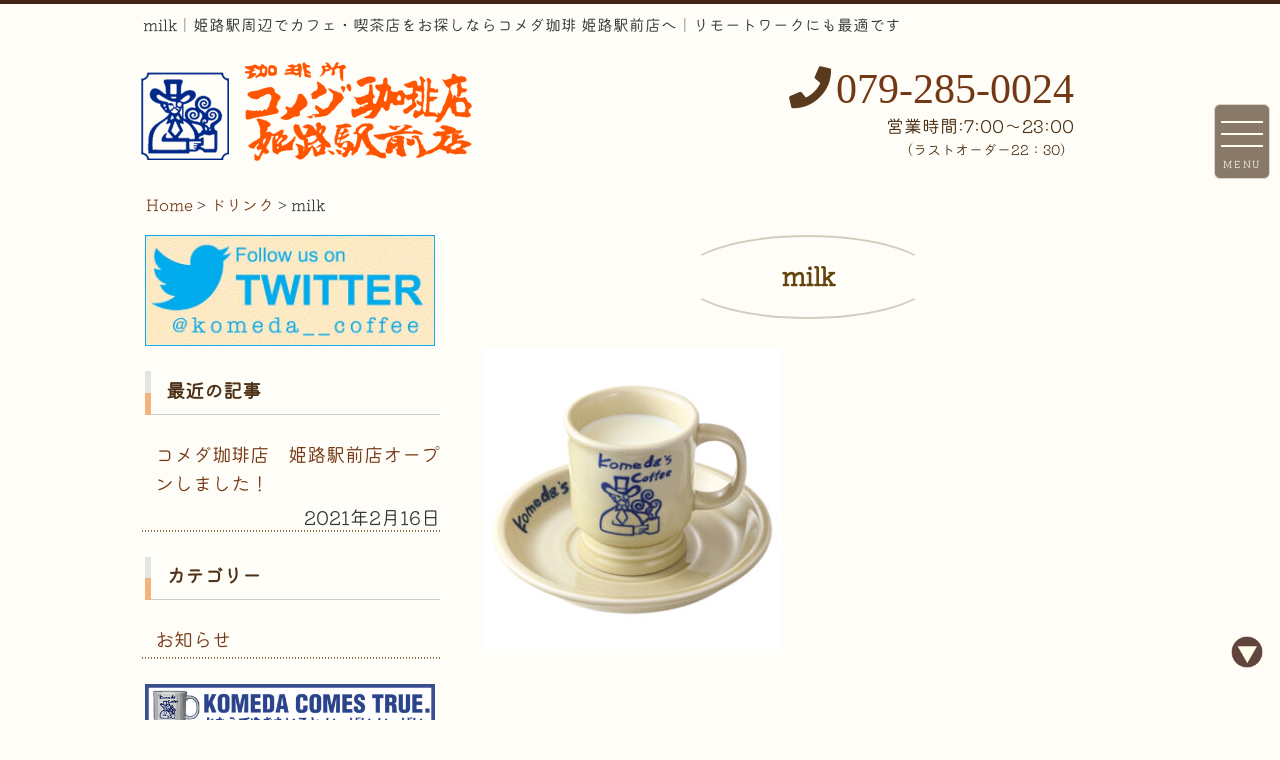

--- FILE ---
content_type: text/html; charset=UTF-8
request_url: https://xn----dfutb7ho69ojtji3h597bj1aw69pkh1a.com/%E3%83%89%E3%83%AA%E3%83%B3%E3%82%AF/milk/
body_size: 11579
content:
<!DOCTYPE html>
<html dir="ltr" lang="ja" prefix="og: https://ogp.me/ns#">
<head><meta charset="UTF-8">
<meta name="viewport" content="width=device-width, user-scalable=yes, maximum-scale=1.0, minimum-scale=1.0">

<title>milk - コメダ珈琲 姫路駅前店｜Wi-Fi・パウダールーム・喫煙室有りますコメダ珈琲 姫路駅前店｜Wi-Fi・パウダールーム・喫煙室有ります</title>
<link rel="profile" href="//gmpg.org/xfn/11">
<link rel="stylesheet" type="text/css" media="all" href="https://xn----dfutb7ho69ojtji3h597bj1aw69pkh1a.com/wp-content/themes/komeda/style.css">
<link rel="pingback" href="https://xn----dfutb7ho69ojtji3h597bj1aw69pkh1a.com/xmlrpc.php">
<!--[if lt IE 9]>
<script src="https://xn----dfutb7ho69ojtji3h597bj1aw69pkh1a.com/wp-content/themes/komeda/js/html5.js"></script>
<script src="https://xn----dfutb7ho69ojtji3h597bj1aw69pkh1a.com/wp-content/themes/komeda/js/css3-mediaqueries.js"></script>
<![endif]-->
<script src="https://xn----dfutb7ho69ojtji3h597bj1aw69pkh1a.com/wp-content/themes/komeda/js/jquery1.4.4.min.js"></script>
<script src="https://xn----dfutb7ho69ojtji3h597bj1aw69pkh1a.com/wp-content/themes/komeda/js/script.js"></script>





		<!-- All in One SEO 4.9.3 - aioseo.com -->
	<meta name="robots" content="max-image-preview:large" />
	<link rel="canonical" href="https://xn----dfutb7ho69ojtji3h597bj1aw69pkh1a.com/%e3%83%89%e3%83%aa%e3%83%b3%e3%82%af/milk/" />
	<meta name="generator" content="All in One SEO (AIOSEO) 4.9.3" />
		<meta property="og:locale" content="ja_JP" />
		<meta property="og:site_name" content="コメダ珈琲 姫路駅前店｜Wi-Fi・パウダールーム・喫煙室有ります - 姫路駅周辺でカフェ・喫茶店をお探しならコメダ珈琲 姫路駅前店へ｜リモートワークにも最適です" />
		<meta property="og:type" content="article" />
		<meta property="og:title" content="milk - コメダ珈琲 姫路駅前店｜Wi-Fi・パウダールーム・喫煙室有ります" />
		<meta property="og:url" content="https://xn----dfutb7ho69ojtji3h597bj1aw69pkh1a.com/%e3%83%89%e3%83%aa%e3%83%b3%e3%82%af/milk/" />
		<meta property="og:image" content="https://xn----dfutb7ho69ojtji3h597bj1aw69pkh1a.com/wp-content/uploads/2021/03/logo.png" />
		<meta property="og:image:secure_url" content="https://xn----dfutb7ho69ojtji3h597bj1aw69pkh1a.com/wp-content/uploads/2021/03/logo.png" />
		<meta property="og:image:width" content="302" />
		<meta property="og:image:height" content="94" />
		<meta property="article:published_time" content="2021-02-27T13:30:20+00:00" />
		<meta property="article:modified_time" content="2021-02-27T13:30:20+00:00" />
		<meta name="twitter:card" content="summary" />
		<meta name="twitter:site" content="@komeda__coffee" />
		<meta name="twitter:title" content="milk - コメダ珈琲 姫路駅前店｜Wi-Fi・パウダールーム・喫煙室有ります" />
		<meta name="twitter:creator" content="@komeda__coffee" />
		<meta name="twitter:image" content="https://xn----dfutb7ho69ojtji3h597bj1aw69pkh1a.com/wp-content/uploads/2021/03/logo.png" />
		<script type="application/ld+json" class="aioseo-schema">
			{"@context":"https:\/\/schema.org","@graph":[{"@type":"BreadcrumbList","@id":"https:\/\/xn----dfutb7ho69ojtji3h597bj1aw69pkh1a.com\/%e3%83%89%e3%83%aa%e3%83%b3%e3%82%af\/milk\/#breadcrumblist","itemListElement":[{"@type":"ListItem","@id":"https:\/\/xn----dfutb7ho69ojtji3h597bj1aw69pkh1a.com#listItem","position":1,"name":"\u30db\u30fc\u30e0","item":"https:\/\/xn----dfutb7ho69ojtji3h597bj1aw69pkh1a.com","nextItem":{"@type":"ListItem","@id":"https:\/\/xn----dfutb7ho69ojtji3h597bj1aw69pkh1a.com\/%e3%83%89%e3%83%aa%e3%83%b3%e3%82%af\/milk\/#listItem","name":"milk"}},{"@type":"ListItem","@id":"https:\/\/xn----dfutb7ho69ojtji3h597bj1aw69pkh1a.com\/%e3%83%89%e3%83%aa%e3%83%b3%e3%82%af\/milk\/#listItem","position":2,"name":"milk","previousItem":{"@type":"ListItem","@id":"https:\/\/xn----dfutb7ho69ojtji3h597bj1aw69pkh1a.com#listItem","name":"\u30db\u30fc\u30e0"}}]},{"@type":"ItemPage","@id":"https:\/\/xn----dfutb7ho69ojtji3h597bj1aw69pkh1a.com\/%e3%83%89%e3%83%aa%e3%83%b3%e3%82%af\/milk\/#itempage","url":"https:\/\/xn----dfutb7ho69ojtji3h597bj1aw69pkh1a.com\/%e3%83%89%e3%83%aa%e3%83%b3%e3%82%af\/milk\/","name":"milk - \u30b3\u30e1\u30c0\u73c8\u7432 \u59eb\u8def\u99c5\u524d\u5e97\uff5cWi-Fi\u30fb\u30d1\u30a6\u30c0\u30fc\u30eb\u30fc\u30e0\u30fb\u55ab\u7159\u5ba4\u6709\u308a\u307e\u3059","inLanguage":"ja","isPartOf":{"@id":"https:\/\/xn----dfutb7ho69ojtji3h597bj1aw69pkh1a.com\/#website"},"breadcrumb":{"@id":"https:\/\/xn----dfutb7ho69ojtji3h597bj1aw69pkh1a.com\/%e3%83%89%e3%83%aa%e3%83%b3%e3%82%af\/milk\/#breadcrumblist"},"author":{"@id":"https:\/\/xn----dfutb7ho69ojtji3h597bj1aw69pkh1a.com\/author\/kome_ad396gdku\/#author"},"creator":{"@id":"https:\/\/xn----dfutb7ho69ojtji3h597bj1aw69pkh1a.com\/author\/kome_ad396gdku\/#author"},"datePublished":"2021-02-27T22:30:20+09:00","dateModified":"2021-02-27T22:30:20+09:00"},{"@type":"Organization","@id":"https:\/\/xn----dfutb7ho69ojtji3h597bj1aw69pkh1a.com\/#organization","name":"\u30b3\u30e1\u30c0\u73c8\u7432 \u59eb\u8def\u99c5\u524d\u5e97\uff5cWi-Fi\u30fb\u30d1\u30a6\u30c0\u30fc\u30eb\u30fc\u30e0\u30fb\u55ab\u7159\u5ba4\u6709\u308a\u307e\u3059","description":"\u59eb\u8def\u99c5\u5468\u8fba\u3067\u30ab\u30d5\u30a7\u30fb\u55ab\u8336\u5e97\u3092\u304a\u63a2\u3057\u306a\u3089\u30b3\u30e1\u30c0\u73c8\u7432 \u59eb\u8def\u99c5\u524d\u5e97\u3078\uff5c\u30ea\u30e2\u30fc\u30c8\u30ef\u30fc\u30af\u306b\u3082\u6700\u9069\u3067\u3059","url":"https:\/\/xn----dfutb7ho69ojtji3h597bj1aw69pkh1a.com\/","telephone":"+81792850024","logo":{"@type":"ImageObject","url":"https:\/\/xn----dfutb7ho69ojtji3h597bj1aw69pkh1a.com\/wp-content\/uploads\/2021\/03\/logo.png","@id":"https:\/\/xn----dfutb7ho69ojtji3h597bj1aw69pkh1a.com\/%e3%83%89%e3%83%aa%e3%83%b3%e3%82%af\/milk\/#organizationLogo","width":302,"height":94},"image":{"@id":"https:\/\/xn----dfutb7ho69ojtji3h597bj1aw69pkh1a.com\/%e3%83%89%e3%83%aa%e3%83%b3%e3%82%af\/milk\/#organizationLogo"},"sameAs":["https:\/\/x.com\/komeda__coffee"]},{"@type":"Person","@id":"https:\/\/xn----dfutb7ho69ojtji3h597bj1aw69pkh1a.com\/author\/kome_ad396gdku\/#author","url":"https:\/\/xn----dfutb7ho69ojtji3h597bj1aw69pkh1a.com\/author\/kome_ad396gdku\/","name":"kome_ad396gdku","image":{"@type":"ImageObject","@id":"https:\/\/xn----dfutb7ho69ojtji3h597bj1aw69pkh1a.com\/%e3%83%89%e3%83%aa%e3%83%b3%e3%82%af\/milk\/#authorImage","url":"https:\/\/secure.gravatar.com\/avatar\/eef12935f8813fcd454fdbac0f03f17072cb121a86c5f33f9c7463ec9c2b01c1?s=96&d=mm&r=g","width":96,"height":96,"caption":"kome_ad396gdku"}},{"@type":"WebSite","@id":"https:\/\/xn----dfutb7ho69ojtji3h597bj1aw69pkh1a.com\/#website","url":"https:\/\/xn----dfutb7ho69ojtji3h597bj1aw69pkh1a.com\/","name":"\u30b3\u30e1\u30c0\u73c8\u7432 \u59eb\u8def\u99c5\u524d\u5e97\uff5cWi-Fi\u30fb\u30d1\u30a6\u30c0\u30fc\u30eb\u30fc\u30e0\u30fb\u55ab\u7159\u5ba4\u6709\u308a\u307e\u3059","description":"\u59eb\u8def\u99c5\u5468\u8fba\u3067\u30ab\u30d5\u30a7\u30fb\u55ab\u8336\u5e97\u3092\u304a\u63a2\u3057\u306a\u3089\u30b3\u30e1\u30c0\u73c8\u7432 \u59eb\u8def\u99c5\u524d\u5e97\u3078\uff5c\u30ea\u30e2\u30fc\u30c8\u30ef\u30fc\u30af\u306b\u3082\u6700\u9069\u3067\u3059","inLanguage":"ja","publisher":{"@id":"https:\/\/xn----dfutb7ho69ojtji3h597bj1aw69pkh1a.com\/#organization"}}]}
		</script>
		<!-- All in One SEO -->

<link rel='dns-prefetch' href='//cdn.jsdelivr.net' />
<link rel="alternate" type="application/rss+xml" title="コメダ珈琲 姫路駅前店｜Wi-Fi・パウダールーム・喫煙室有ります &raquo; milk のコメントのフィード" href="https://xn----dfutb7ho69ojtji3h597bj1aw69pkh1a.com/%e3%83%89%e3%83%aa%e3%83%b3%e3%82%af/milk/feed/" />
<link rel="alternate" title="oEmbed (JSON)" type="application/json+oembed" href="https://xn----dfutb7ho69ojtji3h597bj1aw69pkh1a.com/wp-json/oembed/1.0/embed?url=https%3A%2F%2Fxn----dfutb7ho69ojtji3h597bj1aw69pkh1a.com%2F%25e3%2583%2589%25e3%2583%25aa%25e3%2583%25b3%25e3%2582%25af%2Fmilk%2F" />
<link rel="alternate" title="oEmbed (XML)" type="text/xml+oembed" href="https://xn----dfutb7ho69ojtji3h597bj1aw69pkh1a.com/wp-json/oembed/1.0/embed?url=https%3A%2F%2Fxn----dfutb7ho69ojtji3h597bj1aw69pkh1a.com%2F%25e3%2583%2589%25e3%2583%25aa%25e3%2583%25b3%25e3%2582%25af%2Fmilk%2F&#038;format=xml" />
<style id='wp-img-auto-sizes-contain-inline-css' type='text/css'>
img:is([sizes=auto i],[sizes^="auto," i]){contain-intrinsic-size:3000px 1500px}
/*# sourceURL=wp-img-auto-sizes-contain-inline-css */
</style>
<style id='wp-block-library-inline-css' type='text/css'>
:root{--wp-block-synced-color:#7a00df;--wp-block-synced-color--rgb:122,0,223;--wp-bound-block-color:var(--wp-block-synced-color);--wp-editor-canvas-background:#ddd;--wp-admin-theme-color:#007cba;--wp-admin-theme-color--rgb:0,124,186;--wp-admin-theme-color-darker-10:#006ba1;--wp-admin-theme-color-darker-10--rgb:0,107,160.5;--wp-admin-theme-color-darker-20:#005a87;--wp-admin-theme-color-darker-20--rgb:0,90,135;--wp-admin-border-width-focus:2px}@media (min-resolution:192dpi){:root{--wp-admin-border-width-focus:1.5px}}.wp-element-button{cursor:pointer}:root .has-very-light-gray-background-color{background-color:#eee}:root .has-very-dark-gray-background-color{background-color:#313131}:root .has-very-light-gray-color{color:#eee}:root .has-very-dark-gray-color{color:#313131}:root .has-vivid-green-cyan-to-vivid-cyan-blue-gradient-background{background:linear-gradient(135deg,#00d084,#0693e3)}:root .has-purple-crush-gradient-background{background:linear-gradient(135deg,#34e2e4,#4721fb 50%,#ab1dfe)}:root .has-hazy-dawn-gradient-background{background:linear-gradient(135deg,#faaca8,#dad0ec)}:root .has-subdued-olive-gradient-background{background:linear-gradient(135deg,#fafae1,#67a671)}:root .has-atomic-cream-gradient-background{background:linear-gradient(135deg,#fdd79a,#004a59)}:root .has-nightshade-gradient-background{background:linear-gradient(135deg,#330968,#31cdcf)}:root .has-midnight-gradient-background{background:linear-gradient(135deg,#020381,#2874fc)}:root{--wp--preset--font-size--normal:16px;--wp--preset--font-size--huge:42px}.has-regular-font-size{font-size:1em}.has-larger-font-size{font-size:2.625em}.has-normal-font-size{font-size:var(--wp--preset--font-size--normal)}.has-huge-font-size{font-size:var(--wp--preset--font-size--huge)}.has-text-align-center{text-align:center}.has-text-align-left{text-align:left}.has-text-align-right{text-align:right}.has-fit-text{white-space:nowrap!important}#end-resizable-editor-section{display:none}.aligncenter{clear:both}.items-justified-left{justify-content:flex-start}.items-justified-center{justify-content:center}.items-justified-right{justify-content:flex-end}.items-justified-space-between{justify-content:space-between}.screen-reader-text{border:0;clip-path:inset(50%);height:1px;margin:-1px;overflow:hidden;padding:0;position:absolute;width:1px;word-wrap:normal!important}.screen-reader-text:focus{background-color:#ddd;clip-path:none;color:#444;display:block;font-size:1em;height:auto;left:5px;line-height:normal;padding:15px 23px 14px;text-decoration:none;top:5px;width:auto;z-index:100000}html :where(.has-border-color){border-style:solid}html :where([style*=border-top-color]){border-top-style:solid}html :where([style*=border-right-color]){border-right-style:solid}html :where([style*=border-bottom-color]){border-bottom-style:solid}html :where([style*=border-left-color]){border-left-style:solid}html :where([style*=border-width]){border-style:solid}html :where([style*=border-top-width]){border-top-style:solid}html :where([style*=border-right-width]){border-right-style:solid}html :where([style*=border-bottom-width]){border-bottom-style:solid}html :where([style*=border-left-width]){border-left-style:solid}html :where(img[class*=wp-image-]){height:auto;max-width:100%}:where(figure){margin:0 0 1em}html :where(.is-position-sticky){--wp-admin--admin-bar--position-offset:var(--wp-admin--admin-bar--height,0px)}@media screen and (max-width:600px){html :where(.is-position-sticky){--wp-admin--admin-bar--position-offset:0px}}

/*# sourceURL=wp-block-library-inline-css */
</style><style id='global-styles-inline-css' type='text/css'>
:root{--wp--preset--aspect-ratio--square: 1;--wp--preset--aspect-ratio--4-3: 4/3;--wp--preset--aspect-ratio--3-4: 3/4;--wp--preset--aspect-ratio--3-2: 3/2;--wp--preset--aspect-ratio--2-3: 2/3;--wp--preset--aspect-ratio--16-9: 16/9;--wp--preset--aspect-ratio--9-16: 9/16;--wp--preset--color--black: #000000;--wp--preset--color--cyan-bluish-gray: #abb8c3;--wp--preset--color--white: #ffffff;--wp--preset--color--pale-pink: #f78da7;--wp--preset--color--vivid-red: #cf2e2e;--wp--preset--color--luminous-vivid-orange: #ff6900;--wp--preset--color--luminous-vivid-amber: #fcb900;--wp--preset--color--light-green-cyan: #7bdcb5;--wp--preset--color--vivid-green-cyan: #00d084;--wp--preset--color--pale-cyan-blue: #8ed1fc;--wp--preset--color--vivid-cyan-blue: #0693e3;--wp--preset--color--vivid-purple: #9b51e0;--wp--preset--gradient--vivid-cyan-blue-to-vivid-purple: linear-gradient(135deg,rgb(6,147,227) 0%,rgb(155,81,224) 100%);--wp--preset--gradient--light-green-cyan-to-vivid-green-cyan: linear-gradient(135deg,rgb(122,220,180) 0%,rgb(0,208,130) 100%);--wp--preset--gradient--luminous-vivid-amber-to-luminous-vivid-orange: linear-gradient(135deg,rgb(252,185,0) 0%,rgb(255,105,0) 100%);--wp--preset--gradient--luminous-vivid-orange-to-vivid-red: linear-gradient(135deg,rgb(255,105,0) 0%,rgb(207,46,46) 100%);--wp--preset--gradient--very-light-gray-to-cyan-bluish-gray: linear-gradient(135deg,rgb(238,238,238) 0%,rgb(169,184,195) 100%);--wp--preset--gradient--cool-to-warm-spectrum: linear-gradient(135deg,rgb(74,234,220) 0%,rgb(151,120,209) 20%,rgb(207,42,186) 40%,rgb(238,44,130) 60%,rgb(251,105,98) 80%,rgb(254,248,76) 100%);--wp--preset--gradient--blush-light-purple: linear-gradient(135deg,rgb(255,206,236) 0%,rgb(152,150,240) 100%);--wp--preset--gradient--blush-bordeaux: linear-gradient(135deg,rgb(254,205,165) 0%,rgb(254,45,45) 50%,rgb(107,0,62) 100%);--wp--preset--gradient--luminous-dusk: linear-gradient(135deg,rgb(255,203,112) 0%,rgb(199,81,192) 50%,rgb(65,88,208) 100%);--wp--preset--gradient--pale-ocean: linear-gradient(135deg,rgb(255,245,203) 0%,rgb(182,227,212) 50%,rgb(51,167,181) 100%);--wp--preset--gradient--electric-grass: linear-gradient(135deg,rgb(202,248,128) 0%,rgb(113,206,126) 100%);--wp--preset--gradient--midnight: linear-gradient(135deg,rgb(2,3,129) 0%,rgb(40,116,252) 100%);--wp--preset--font-size--small: 13px;--wp--preset--font-size--medium: 20px;--wp--preset--font-size--large: 36px;--wp--preset--font-size--x-large: 42px;--wp--preset--spacing--20: 0.44rem;--wp--preset--spacing--30: 0.67rem;--wp--preset--spacing--40: 1rem;--wp--preset--spacing--50: 1.5rem;--wp--preset--spacing--60: 2.25rem;--wp--preset--spacing--70: 3.38rem;--wp--preset--spacing--80: 5.06rem;--wp--preset--shadow--natural: 6px 6px 9px rgba(0, 0, 0, 0.2);--wp--preset--shadow--deep: 12px 12px 50px rgba(0, 0, 0, 0.4);--wp--preset--shadow--sharp: 6px 6px 0px rgba(0, 0, 0, 0.2);--wp--preset--shadow--outlined: 6px 6px 0px -3px rgb(255, 255, 255), 6px 6px rgb(0, 0, 0);--wp--preset--shadow--crisp: 6px 6px 0px rgb(0, 0, 0);}:where(.is-layout-flex){gap: 0.5em;}:where(.is-layout-grid){gap: 0.5em;}body .is-layout-flex{display: flex;}.is-layout-flex{flex-wrap: wrap;align-items: center;}.is-layout-flex > :is(*, div){margin: 0;}body .is-layout-grid{display: grid;}.is-layout-grid > :is(*, div){margin: 0;}:where(.wp-block-columns.is-layout-flex){gap: 2em;}:where(.wp-block-columns.is-layout-grid){gap: 2em;}:where(.wp-block-post-template.is-layout-flex){gap: 1.25em;}:where(.wp-block-post-template.is-layout-grid){gap: 1.25em;}.has-black-color{color: var(--wp--preset--color--black) !important;}.has-cyan-bluish-gray-color{color: var(--wp--preset--color--cyan-bluish-gray) !important;}.has-white-color{color: var(--wp--preset--color--white) !important;}.has-pale-pink-color{color: var(--wp--preset--color--pale-pink) !important;}.has-vivid-red-color{color: var(--wp--preset--color--vivid-red) !important;}.has-luminous-vivid-orange-color{color: var(--wp--preset--color--luminous-vivid-orange) !important;}.has-luminous-vivid-amber-color{color: var(--wp--preset--color--luminous-vivid-amber) !important;}.has-light-green-cyan-color{color: var(--wp--preset--color--light-green-cyan) !important;}.has-vivid-green-cyan-color{color: var(--wp--preset--color--vivid-green-cyan) !important;}.has-pale-cyan-blue-color{color: var(--wp--preset--color--pale-cyan-blue) !important;}.has-vivid-cyan-blue-color{color: var(--wp--preset--color--vivid-cyan-blue) !important;}.has-vivid-purple-color{color: var(--wp--preset--color--vivid-purple) !important;}.has-black-background-color{background-color: var(--wp--preset--color--black) !important;}.has-cyan-bluish-gray-background-color{background-color: var(--wp--preset--color--cyan-bluish-gray) !important;}.has-white-background-color{background-color: var(--wp--preset--color--white) !important;}.has-pale-pink-background-color{background-color: var(--wp--preset--color--pale-pink) !important;}.has-vivid-red-background-color{background-color: var(--wp--preset--color--vivid-red) !important;}.has-luminous-vivid-orange-background-color{background-color: var(--wp--preset--color--luminous-vivid-orange) !important;}.has-luminous-vivid-amber-background-color{background-color: var(--wp--preset--color--luminous-vivid-amber) !important;}.has-light-green-cyan-background-color{background-color: var(--wp--preset--color--light-green-cyan) !important;}.has-vivid-green-cyan-background-color{background-color: var(--wp--preset--color--vivid-green-cyan) !important;}.has-pale-cyan-blue-background-color{background-color: var(--wp--preset--color--pale-cyan-blue) !important;}.has-vivid-cyan-blue-background-color{background-color: var(--wp--preset--color--vivid-cyan-blue) !important;}.has-vivid-purple-background-color{background-color: var(--wp--preset--color--vivid-purple) !important;}.has-black-border-color{border-color: var(--wp--preset--color--black) !important;}.has-cyan-bluish-gray-border-color{border-color: var(--wp--preset--color--cyan-bluish-gray) !important;}.has-white-border-color{border-color: var(--wp--preset--color--white) !important;}.has-pale-pink-border-color{border-color: var(--wp--preset--color--pale-pink) !important;}.has-vivid-red-border-color{border-color: var(--wp--preset--color--vivid-red) !important;}.has-luminous-vivid-orange-border-color{border-color: var(--wp--preset--color--luminous-vivid-orange) !important;}.has-luminous-vivid-amber-border-color{border-color: var(--wp--preset--color--luminous-vivid-amber) !important;}.has-light-green-cyan-border-color{border-color: var(--wp--preset--color--light-green-cyan) !important;}.has-vivid-green-cyan-border-color{border-color: var(--wp--preset--color--vivid-green-cyan) !important;}.has-pale-cyan-blue-border-color{border-color: var(--wp--preset--color--pale-cyan-blue) !important;}.has-vivid-cyan-blue-border-color{border-color: var(--wp--preset--color--vivid-cyan-blue) !important;}.has-vivid-purple-border-color{border-color: var(--wp--preset--color--vivid-purple) !important;}.has-vivid-cyan-blue-to-vivid-purple-gradient-background{background: var(--wp--preset--gradient--vivid-cyan-blue-to-vivid-purple) !important;}.has-light-green-cyan-to-vivid-green-cyan-gradient-background{background: var(--wp--preset--gradient--light-green-cyan-to-vivid-green-cyan) !important;}.has-luminous-vivid-amber-to-luminous-vivid-orange-gradient-background{background: var(--wp--preset--gradient--luminous-vivid-amber-to-luminous-vivid-orange) !important;}.has-luminous-vivid-orange-to-vivid-red-gradient-background{background: var(--wp--preset--gradient--luminous-vivid-orange-to-vivid-red) !important;}.has-very-light-gray-to-cyan-bluish-gray-gradient-background{background: var(--wp--preset--gradient--very-light-gray-to-cyan-bluish-gray) !important;}.has-cool-to-warm-spectrum-gradient-background{background: var(--wp--preset--gradient--cool-to-warm-spectrum) !important;}.has-blush-light-purple-gradient-background{background: var(--wp--preset--gradient--blush-light-purple) !important;}.has-blush-bordeaux-gradient-background{background: var(--wp--preset--gradient--blush-bordeaux) !important;}.has-luminous-dusk-gradient-background{background: var(--wp--preset--gradient--luminous-dusk) !important;}.has-pale-ocean-gradient-background{background: var(--wp--preset--gradient--pale-ocean) !important;}.has-electric-grass-gradient-background{background: var(--wp--preset--gradient--electric-grass) !important;}.has-midnight-gradient-background{background: var(--wp--preset--gradient--midnight) !important;}.has-small-font-size{font-size: var(--wp--preset--font-size--small) !important;}.has-medium-font-size{font-size: var(--wp--preset--font-size--medium) !important;}.has-large-font-size{font-size: var(--wp--preset--font-size--large) !important;}.has-x-large-font-size{font-size: var(--wp--preset--font-size--x-large) !important;}
/*# sourceURL=global-styles-inline-css */
</style>

<style id='classic-theme-styles-inline-css' type='text/css'>
/*! This file is auto-generated */
.wp-block-button__link{color:#fff;background-color:#32373c;border-radius:9999px;box-shadow:none;text-decoration:none;padding:calc(.667em + 2px) calc(1.333em + 2px);font-size:1.125em}.wp-block-file__button{background:#32373c;color:#fff;text-decoration:none}
/*# sourceURL=/wp-includes/css/classic-themes.min.css */
</style>
<link rel='stylesheet' id='stab-style-css' href='https://xn----dfutb7ho69ojtji3h597bj1aw69pkh1a.com/wp-content/plugins/scroll-top-and-bottom/css/style.css?ver=6.9' type='text/css' media='all' />
<link rel='stylesheet' id='whats-new-style-css' href='https://xn----dfutb7ho69ojtji3h597bj1aw69pkh1a.com/wp-content/plugins/whats-new-genarator/whats-new.css?ver=2.0.2' type='text/css' media='all' />
<script type="text/javascript" src="https://xn----dfutb7ho69ojtji3h597bj1aw69pkh1a.com/wp-includes/js/jquery/jquery.min.js?ver=3.7.1" id="jquery-core-js"></script>
<script type="text/javascript" src="https://xn----dfutb7ho69ojtji3h597bj1aw69pkh1a.com/wp-includes/js/jquery/jquery-migrate.min.js?ver=3.4.1" id="jquery-migrate-js"></script>
<script type="text/javascript" src="https://xn----dfutb7ho69ojtji3h597bj1aw69pkh1a.com/wp-content/plugins/scroll-top-and-bottom/js/script.js?ver=6.9" id="newscript-js"></script>
<link rel="https://api.w.org/" href="https://xn----dfutb7ho69ojtji3h597bj1aw69pkh1a.com/wp-json/" /><link rel="alternate" title="JSON" type="application/json" href="https://xn----dfutb7ho69ojtji3h597bj1aw69pkh1a.com/wp-json/wp/v2/media/363" /><link rel="EditURI" type="application/rsd+xml" title="RSD" href="https://xn----dfutb7ho69ojtji3h597bj1aw69pkh1a.com/xmlrpc.php?rsd" />
<link rel='shortlink' href='https://xn----dfutb7ho69ojtji3h597bj1aw69pkh1a.com/?p=363' />

<script src="https://xn----dfutb7ho69ojtji3h597bj1aw69pkh1a.com/wp-content/themes/komeda/js/jquery.matchHeight.js"></script>


<script type="text/javascript">
jQuery(function($){
    $('.menu_box').matchHeight();
});
</script>

<script type="text/javascript">
jQuery(function($){
    $('.txttxt').matchHeight();
});
</script>
<script type="text/javascript">
jQuery(function($){
    $('.tick_box').matchHeight();
});
</script>


<script type="text/javascript">
jQuery(function($){
    $('.red_siro').matchHeight();
});
</script>




<script type="text/javascript">
jQuery(function($){
    $('.blue_siro').matchHeight();
});
</script>

<script type="text/javascript">
jQuery(function($){
    $('.yellow_siro').matchHeight();
});
</script>




<script type="text/javascript">
jQuery(function($){
    $('.stex').matchHeight();
});
</script>


<script type="text/javascript">
jQuery(function($){
    $('.menu_navi_child').matchHeight();
});
</script>





<meta name="msapplication-square70x70logo" content="https://xn----dfutb7ho69ojtji3h597bj1aw69pkh1a.com/wp-content/themes/komeda/images/favicons/site-tile-70x70.png">
<meta name="msapplication-square150x150logo" content="https://xn----dfutb7ho69ojtji3h597bj1aw69pkh1a.com/wp-content/themes/komeda/images/favicons/site-tile-150x150.png">
<meta name="msapplication-wide310x150logo" content="https://xn----dfutb7ho69ojtji3h597bj1aw69pkh1a.com/wp-content/themes/komeda/images/favicons/site-tile-310x150.png">
<meta name="msapplication-square310x310logo" content="https://xn----dfutb7ho69ojtji3h597bj1aw69pkh1a.com/wp-content/themes/komeda/images/favicons/site-tile-310x310.png">
<meta name="msapplication-TileColor" content="#0078d7">
<link rel="shortcut icon" type="image/vnd.microsoft.icon" href="https://xn----dfutb7ho69ojtji3h597bj1aw69pkh1a.com/wp-content/themes/komeda/images/favicons/favicon.ico">
<link rel="icon" type="image/vnd.microsoft.icon" href="https://xn----dfutb7ho69ojtji3h597bj1aw69pkh1a.com/wp-content/themes/komeda/images/favicons/favicon.ico">
<link rel="apple-touch-icon" sizes="57x57" href="https://xn----dfutb7ho69ojtji3h597bj1aw69pkh1a.com/wp-content/themes/komeda/images/favicons/apple-touch-icon-57x57.png">
<link rel="apple-touch-icon" sizes="60x60" href="https://xn----dfutb7ho69ojtji3h597bj1aw69pkh1a.com/wp-content/themes/komeda/images/favicons/apple-touch-icon-60x60.png">
<link rel="apple-touch-icon" sizes="72x72" href="https://xn----dfutb7ho69ojtji3h597bj1aw69pkh1a.com/wp-content/themes/komeda/images/favicons/apple-touch-icon-72x72.png">
<link rel="apple-touch-icon" sizes="76x76" href="https://xn----dfutb7ho69ojtji3h597bj1aw69pkh1a.com/wp-content/themes/komeda/images/favicons/apple-touch-icon-76x76.png">
<link rel="apple-touch-icon" sizes="114x114" href="https://xn----dfutb7ho69ojtji3h597bj1aw69pkh1a.com/wp-content/themes/komeda/images/favicons/apple-touch-icon-114x114.png">
<link rel="apple-touch-icon" sizes="120x120" href="https://xn----dfutb7ho69ojtji3h597bj1aw69pkh1a.com/wp-content/themes/komeda/images/favicons/apple-touch-icon-120x120.png">
<link rel="apple-touch-icon" sizes="144x144" href="https://xn----dfutb7ho69ojtji3h597bj1aw69pkh1a.com/wp-content/themes/komeda/images/favicons/apple-touch-icon-144x144.png">
<link rel="apple-touch-icon" sizes="152x152" href="https://xn----dfutb7ho69ojtji3h597bj1aw69pkh1a.com/wp-content/themes/komeda/images/favicons/apple-touch-icon-152x152.png">
<link rel="apple-touch-icon" sizes="180x180" href="https://xn----dfutb7ho69ojtji3h597bj1aw69pkh1a.com/wp-content/themes/komeda/images/favicons/apple-touch-icon-180x180.png">
<link rel="icon" type="image/png" sizes="36x36" href="https://xn----dfutb7ho69ojtji3h597bj1aw69pkh1a.com/wp-content/themes/komeda/images/favicons/android-chrome-36x36.png">
<link rel="icon" type="image/png" sizes="48x48" href="https://xn----dfutb7ho69ojtji3h597bj1aw69pkh1a.com/wp-content/themes/komeda/images/favicons/android-chrome-48x48.png">
<link rel="icon" type="image/png" sizes="72x72" href="https://xn----dfutb7ho69ojtji3h597bj1aw69pkh1a.com/wp-content/themes/komeda/images/favicons/android-chrome-72x72.png">
<link rel="icon" type="image/png" sizes="96x96" href="https://xn----dfutb7ho69ojtji3h597bj1aw69pkh1a.com/wp-content/themes/komeda/images/favicons/android-chrome-96x96.png">
<link rel="icon" type="image/png" sizes="128x128" href="https://xn----dfutb7ho69ojtji3h597bj1aw69pkh1a.com/wp-content/themes/komeda/images/favicons/android-chrome-128x128.png">
<link rel="icon" type="image/png" sizes="144x144" href="https://xn----dfutb7ho69ojtji3h597bj1aw69pkh1a.com/wp-content/themes/komeda/images/favicons/android-chrome-144x144.png">
<link rel="icon" type="image/png" sizes="152x152" href="https://xn----dfutb7ho69ojtji3h597bj1aw69pkh1a.com/wp-content/themes/komeda/images/favicons/android-chrome-152x152.png">
<link rel="icon" type="image/png" sizes="192x192" href="https://xn----dfutb7ho69ojtji3h597bj1aw69pkh1a.com/wp-content/themes/komeda/images/favicons/android-chrome-192x192.png">
<link rel="icon" type="image/png" sizes="256x256" href="https://xn----dfutb7ho69ojtji3h597bj1aw69pkh1a.com/wp-content/themes/komeda/images/favicons/android-chrome-256x256.png">
<link rel="icon" type="image/png" sizes="384x384" href="https://xn----dfutb7ho69ojtji3h597bj1aw69pkh1a.com/wp-content/themes/komeda/images/favicons/android-chrome-384x384.png">
<link rel="icon" type="image/png" sizes="512x512" href="https://xn----dfutb7ho69ojtji3h597bj1aw69pkh1a.com/wp-content/themes/komeda/images/favicons/android-chrome-512x512.png">
<link rel="icon" type="image/png" sizes="36x36" href="https://xn----dfutb7ho69ojtji3h597bj1aw69pkh1a.com/wp-content/themes/komeda/images/favicons/icon-36x36.png">
<link rel="icon" type="image/png" sizes="48x48" href="https://xn----dfutb7ho69ojtji3h597bj1aw69pkh1a.com/wp-content/themes/komeda/images/favicons/icon-48x48.png">
<link rel="icon" type="image/png" sizes="72x72" href="https://xn----dfutb7ho69ojtji3h597bj1aw69pkh1a.com/wp-content/themes/komeda/images/favicons/icon-72x72.png">
<link rel="icon" type="image/png" sizes="96x96" href="https://xn----dfutb7ho69ojtji3h597bj1aw69pkh1a.com/wp-content/themes/komeda/images/favicons/icon-96x96.png">
<link rel="icon" type="image/png" sizes="128x128" href="https://xn----dfutb7ho69ojtji3h597bj1aw69pkh1a.com/wp-content/themes/komeda/images/favicons/icon-128x128.png">
<link rel="icon" type="image/png" sizes="144x144" href="https://xn----dfutb7ho69ojtji3h597bj1aw69pkh1a.com/wp-content/themes/komeda/images/favicons/icon-144x144.png">
<link rel="icon" type="image/png" sizes="152x152" href="https://xn----dfutb7ho69ojtji3h597bj1aw69pkh1a.com/wp-content/themes/komeda/images/favicons/icon-152x152.png">
<link rel="icon" type="image/png" sizes="160x160" href="https://xn----dfutb7ho69ojtji3h597bj1aw69pkh1a.com/wp-content/themes/komeda/images/favicons/icon-160x160.png">
<link rel="icon" type="image/png" sizes="192x192" href="https://xn----dfutb7ho69ojtji3h597bj1aw69pkh1a.com/wp-content/themes/komeda/images/favicons/icon-192x192.png">
<link rel="icon" type="image/png" sizes="196x196" href="https://xn----dfutb7ho69ojtji3h597bj1aw69pkh1a.com/wp-content/themes/komeda/images/favicons/icon-196x196.png">
<link rel="icon" type="image/png" sizes="256x256" href="https://xn----dfutb7ho69ojtji3h597bj1aw69pkh1a.com/wp-content/themes/komeda/images/favicons/icon-256x256.png">
<link rel="icon" type="image/png" sizes="384x384" href="https://xn----dfutb7ho69ojtji3h597bj1aw69pkh1a.com/wp-content/themes/komeda/images/favicons/icon-384x384.png">
<link rel="icon" type="image/png" sizes="512x512" href="https://xn----dfutb7ho69ojtji3h597bj1aw69pkh1a.com/wp-content/themes/komeda/images/favicons/icon-512x512.png">
<link rel="icon" type="image/png" sizes="16x16" href="https://xn----dfutb7ho69ojtji3h597bj1aw69pkh1a.com/wp-content/themes/komeda/images/favicons/icon-16x16.png">
<link rel="icon" type="image/png" sizes="24x24" href="https://xn----dfutb7ho69ojtji3h597bj1aw69pkh1a.com/wp-content/themes/komeda/images/favicons/icon-24x24.png">
<link rel="icon" type="image/png" sizes="32x32" href="https://xn----dfutb7ho69ojtji3h597bj1aw69pkh1a.com/wp-content/themes/komeda/images/favicons/icon-32x32.png">
<link rel="manifest" href="https://xn----dfutb7ho69ojtji3h597bj1aw69pkh1a.com/wp-content/themes/komeda/images/favicons/manifest.json">



<link href="https://use.fontawesome.com/releases/v5.10.2/css/all.css" rel="stylesheet">
<link rel="stylesheet" href="https://cdnjs.cloudflare.com/ajax/libs/font-awesome-animation/0.0.10/font-awesome-animation.css" type="text/css" media="all" />







<script type="text/javascript">
    jQuery(function() {
        $('.cl_but').click(function() {
            $(this).toggleClass('active');
            $('.cle_bgg').fadeToggle();
            $('nav').toggleClass('open');
        })
        $('.cle_bgg').click(function() {
            $(this).fadeOut();
            $('.cl_but').removeClass('active');
            $('nav').removeClass('open');
        });
    })
</script>




<link href="https://cdnjs.cloudflare.com/ajax/libs/animate.css/3.5.2/animate.min.css" rel="stylesheet" type="text/css" media="all" >
<script src="https://cdnjs.cloudflare.com/ajax/libs/wow/1.1.2/wow.min.js"></script>
<script>
new WOW().init();
</script>


<script type="text/javascript">
var timer = 0;
    var currentWidth = window.innerWidth;
	$(window).resize(function(){
        if (currentWidth == window.innerWidth) {
            return;
        }
        if (timer > 0) {
            clearTimeout(timer);
        }
 
        timer = setTimeout(function () {
            location.reload();
        }, 200);
		
	});
</script>
<!-- Global site tag (gtag.js) - Google Analytics -->
<script async src="https://www.googletagmanager.com/gtag/js?id=G-6N691JWTSH"></script>
<script>
  window.dataLayer = window.dataLayer || [];
  function gtag(){dataLayer.push(arguments);}
  gtag('js', new Date());

  gtag('config', 'G-6N691JWTSH');
</script>

</head>
<body>
  <header id="header" role="banner">
		<hgroup>
			<h1>milk｜姫路駅周辺でカフェ・喫茶店をお探しならコメダ珈琲 姫路駅前店へ｜リモートワークにも最適です</h1>
      <h2><a href="https://xn----dfutb7ho69ojtji3h597bj1aw69pkh1a.com/" title="コメダ珈琲 姫路駅前店｜Wi-Fi・パウダールーム・喫煙室有ります" rel="home"><img src="https://xn----dfutb7ho69ojtji3h597bj1aw69pkh1a.com/wp-content/themes/komeda/images/logo.png"></a></h2>
    </hgroup>
<div id="headerInfo">
<div class="tel"><i class="fas fa-phone fa-fw"></i><a href="tel:0792850024">079-285-0024</a></div>
<div class="txt01">営業時間:7:00〜23:00</div>
<div class="txt02">（ラストオーダー22：30）</div>
</div>
	</header>

<!- Only top –>
</div>

 
<div class="cle_menu">
<div class="cle_bgg"></div>
<button type="button" class="cl_but animated bounce" animation-delay="1s">
<span class="cl_line cl_lines1"></span>
<span class="cl_line cl_lines2"></span>
<span class="cl_line cl_lines3"></span>
<span class="cle_menu_text m_letter">MENU</span>
<span class="_close m_letter">CLOSE</span>
</button>

<nav class="cle__wrapper">

<ul><li id="menu-item-192" class="menu-item menu-item-type-post_type menu-item-object-page menu-item-home menu-item-192"><a href="https://xn----dfutb7ho69ojtji3h597bj1aw69pkh1a.com/"><span>Home</span></a></li>
<li id="menu-item-600" class="menu-item menu-item-type-post_type menu-item-object-page menu-item-has-children menu-item-600"><a href="https://xn----dfutb7ho69ojtji3h597bj1aw69pkh1a.com/%e3%83%a1%e3%83%8b%e3%83%a5%e3%83%bc%e7%b4%b9%e4%bb%8b/"><span>メニュー紹介</span></a>
<ul class="sub-menu">
	<li id="menu-item-680" class="menu-item menu-item-type-post_type menu-item-object-page menu-item-680"><a href="https://xn----dfutb7ho69ojtji3h597bj1aw69pkh1a.com/%e3%83%a2%e3%83%bc%e3%83%8b%e3%83%b3%e3%82%b0/"><span>モーニング</span></a></li>
	<li id="menu-item-52" class="menu-item menu-item-type-post_type menu-item-object-page menu-item-52"><a href="https://xn----dfutb7ho69ojtji3h597bj1aw69pkh1a.com/%e3%82%b3%e3%83%bc%e3%83%92%e3%83%bc/"><span>コーヒー</span></a></li>
	<li id="menu-item-148" class="menu-item menu-item-type-post_type menu-item-object-page menu-item-148"><a href="https://xn----dfutb7ho69ojtji3h597bj1aw69pkh1a.com/%e3%82%b7%e3%83%ad%e3%83%8e%e3%83%af%e3%83%bc%e3%83%ab/"><span>シロノワール</span></a></li>
	<li id="menu-item-51" class="menu-item menu-item-type-post_type menu-item-object-page menu-item-51"><a href="https://xn----dfutb7ho69ojtji3h597bj1aw69pkh1a.com/%e3%83%87%e3%82%b6%e3%83%bc%e3%83%88/"><span>デザート</span></a></li>
	<li id="menu-item-154" class="menu-item menu-item-type-post_type menu-item-object-page menu-item-154"><a href="https://xn----dfutb7ho69ojtji3h597bj1aw69pkh1a.com/%e3%83%89%e3%83%aa%e3%83%b3%e3%82%af/"><span>ドリンク</span></a></li>
	<li id="menu-item-149" class="menu-item menu-item-type-post_type menu-item-object-page menu-item-149"><a href="https://xn----dfutb7ho69ojtji3h597bj1aw69pkh1a.com/%e3%82%b9%e3%83%8a%e3%83%83%e3%82%af%e9%a1%9e/"><span>スナック類</span></a></li>
	<li id="menu-item-150" class="menu-item menu-item-type-post_type menu-item-object-page menu-item-150"><a href="https://xn----dfutb7ho69ojtji3h597bj1aw69pkh1a.com/%e5%a4%a7%e7%9a%bf%e3%83%bb%e3%82%b5%e3%83%a9%e3%83%80/"><span>大皿・サラダ</span></a></li>
	<li id="menu-item-419" class="menu-item menu-item-type-post_type menu-item-object-page menu-item-419"><a href="https://xn----dfutb7ho69ojtji3h597bj1aw69pkh1a.com/%e3%81%8a%e6%8c%81%e3%81%a1%e5%b8%b0%e3%82%8a%e5%95%86%e5%93%81/"><span>お持ち帰り商品</span></a></li>
	<li id="menu-item-472" class="menu-item menu-item-type-post_type menu-item-object-page menu-item-472"><a href="https://xn----dfutb7ho69ojtji3h597bj1aw69pkh1a.com/%e3%83%81%e3%82%b1%e3%83%83%e3%83%88/"><span>コーヒーチケット</span></a></li>
</ul>
</li>
<li id="menu-item-1095" class="menu-item menu-item-type-taxonomy menu-item-object-category menu-item-1095"><a href="https://xn----dfutb7ho69ojtji3h597bj1aw69pkh1a.com/category/info/"><span>お知らせ</span></a></li>
<li id="menu-item-1054" class="menu-item menu-item-type-post_type menu-item-object-page menu-item-1054"><a href="https://xn----dfutb7ho69ojtji3h597bj1aw69pkh1a.com/%e3%81%8a%e5%95%8f%e3%81%84%e5%90%88%e3%82%8f%e3%81%9b/"><span>お問い合わせ</span></a></li>
</ul>

</nav>
</div>




<div id="wrapper">
<div class="breadcrumbs clear">
 
<span property="itemListElement" typeof="ListItem"><a property="item" typeof="WebPage" title="コメダ珈琲 姫路駅前店｜Wi-Fi・パウダールーム・喫煙室有りますへ移動" href="https://xn----dfutb7ho69ojtji3h597bj1aw69pkh1a.com" class="home"><span property="name">Home</span></a><meta property="position" content="1"></span> &gt; <span property="itemListElement" typeof="ListItem"><a property="item" typeof="WebPage" title="Go to ドリンク." href="https://xn----dfutb7ho69ojtji3h597bj1aw69pkh1a.com/%e3%83%89%e3%83%aa%e3%83%b3%e3%82%af/" class="post post-page" ><span property="name">ドリンク</span></a><meta property="position" content="2"></span> &gt; <span property="itemListElement" typeof="ListItem"><span property="name" class="post post-attachment current-item">milk</span><meta property="url" content="https://xn----dfutb7ho69ojtji3h597bj1aw69pkh1a.com/%e3%83%89%e3%83%aa%e3%83%b3%e3%82%af/milk/"><meta property="position" content="3"></span></div>

<div id="content">
<section>
<article id="post-363" class="content">
<header> 	<h2 class="title_top">milk</h2></header>
<div class="post">


<!-メニュー紹介ページトップ>

<p class="attachment"><a href='https://xn----dfutb7ho69ojtji3h597bj1aw69pkh1a.com/wp-content/uploads/2021/02/milk.jpg'><img fetchpriority="high" decoding="async" width="300" height="300" src="https://xn----dfutb7ho69ojtji3h597bj1aw69pkh1a.com/wp-content/uploads/2021/02/milk-300x300.jpg" class="attachment-medium size-medium" alt="" srcset="https://xn----dfutb7ho69ojtji3h597bj1aw69pkh1a.com/wp-content/uploads/2021/02/milk-300x300.jpg 300w, https://xn----dfutb7ho69ojtji3h597bj1aw69pkh1a.com/wp-content/uploads/2021/02/milk-150x150.jpg 150w, https://xn----dfutb7ho69ojtji3h597bj1aw69pkh1a.com/wp-content/uploads/2021/02/milk.jpg 320w" sizes="(max-width: 300px) 100vw, 300px" /></a></p>












<!-ページ以外のページに表示する–>







<!-コーヒーhot–>





<!-ページ分岐–>
<!-ページ以外のページに表示する–>
<!-/ページ分岐–>






<!-ページ分岐–>
<!-ページ以外のページに表示する–>
<!-/ページ分岐–>







<!-コーヒーCold　ドリンクCold–>



<!-ページ分岐–>
<!-ページ以外のページに表示する–>
<!-/ページ分岐–>



<!-ドリンク　温かい飲み物–>




<!-シロノワール–>












<!-ページ分岐–>
<!-ページ以外のページに表示する–>
<!-/ページ分岐–>







<!-スナック　バーガー–>









<!-ページ分岐–>
<!-ページ以外のページに表示する–>
<!-/ページ分岐–>


<!-スナック　特製サンド–>







<!-ページ分岐–>
<!-ページ以外のページに表示する–>
<!-/ページ分岐–>



<!-スナック　トーストとホットドッグ他–>







<!-ページ分岐–>
<!-ページ以外のページに表示する–>
<!-/ページ分岐–>


<!-大皿–>









<!-ページ分岐–>
<!-ページ以外のページに表示する–>
<!-/ページ分岐–>

<!-サラダ–>







<!-デザート–>











<!-お持ち帰り商品–>








<!-チケットページ–>













<br class="clear" />

<!-コーヒーページボトム–>


<!-モーニングページボトム–>

<!-デザートページボトム–>

<!-スナック類ページボトム–>

<!-大皿ページボトム–>




<!-ドリンクページボトム–>

<!-シロノワールページボトム–>

<!-チケットページボトム–>

<!-お持ち帰り商品ページボトム–>

 
<br class="clear" />
    </div>
     
  </article>
	  </section>
  
	</div><!-- / content -->
  <aside id="sidebar">
    
	<section id="custom_html-12" class="widget_text widget widget_custom_html"><div class="textwidget custom-html-widget"><div class="no_b"><a href="https://twitter.com/komeda__coffee" target="_blank" rel="noopener"><img src="https://xn----dfutb7ho69ojtji3h597bj1aw69pkh1a.com/wp-content/uploads/2021/03/our_twitter.jpg" width="100%" alt=“コメダ珈琲-姫路駅前店のツイッターアカウント” ></a></div></div></section>
		<section id="recent-posts-2" class="widget widget_recent_entries">
		<h3><span>最近の記事</span></h3>
		<ul>
											<li>
					<a href="https://xn----dfutb7ho69ojtji3h597bj1aw69pkh1a.com/%e3%82%b3%e3%83%a1%e3%83%80%e7%8f%88%e7%90%b2%e5%ba%97%e3%80%80%e5%a7%ab%e8%b7%af%e9%a7%85%e5%89%8d%e5%ba%97%e3%82%aa%e3%83%bc%e3%83%97%e3%83%b3%e3%81%97%e3%81%be%e3%81%97%e3%81%9f%ef%bc%81/">コメダ珈琲店　姫路駅前店オープンしました！</a>
											<span class="post-date">2021年2月16日</span>
									</li>
					</ul>

		</section><section id="categories-2" class="widget widget_categories"><h3><span>カテゴリー</span></h3>
			<ul>
					<li class="cat-item cat-item-1"><a href="https://xn----dfutb7ho69ojtji3h597bj1aw69pkh1a.com/category/info/">お知らせ</a>
</li>
			</ul>

			</section><section id="custom_html-3" class="widget_text widget widget_custom_html"><div class="textwidget custom-html-widget"><div class="no_b"><a href="http://komedacomestrue.komeda.co.jp" target="_blank" rel="noopener"><img src="https://xn----dfutb7ho69ojtji3h597bj1aw69pkh1a.com/wp-content/uploads/2021/03/bnr_kct.jpg" width="100%" alt=“KOMEDA_COMES_TRU.” ></a></div></div></section><section id="custom_html-7" class="widget_text widget widget_custom_html"><div class="textwidget custom-html-widget"><div class="no_b"><a href="https://recruit.komeda-coffee.jp" target="_blank" rel="noopener"><img src="https://xn----dfutb7ho69ojtji3h597bj1aw69pkh1a.com/wp-content/uploads/2021/03/offer_bnr3.png" width="100%" alt=“スタッフ募集” ></a></div>
</div></section><section id="custom_html-5" class="widget_text widget widget_custom_html"><div class="textwidget custom-html-widget"><div class="no_b"><a href="https://komeda-sankaku.com/pages/about?utm_source=corp&utm_medium=banner&utm_campaign=corptop" target="_blank" rel="noopener"><img src="https://xn----dfutb7ho69ojtji3h597bj1aw69pkh1a.com/wp-content/uploads/2021/03/bnr_sankakuyane.jpg" width="100%" alt=“さんかく屋根の下” ></a></div>
</div></section><section id="custom_html-6" class="widget_text widget widget_custom_html"><div class="textwidget custom-html-widget"><div class="no_b"><a href="https://www.komeda-is.com" target="_blank" rel="noopener"><img src="https://xn----dfutb7ho69ojtji3h597bj1aw69pkh1a.com/wp-content/uploads/2021/03/bnr_kmdis.jpg" width="100%" alt=“KOMEDA-is” ></a></div>
</div></section><section id="custom_html-4" class="widget_text widget widget_custom_html"><div class="textwidget custom-html-widget"><div class="no_b"><a href="http://www.komeda.co.jp/app/index.html" target="_blank" rel="noopener"><img src="https://xn----dfutb7ho69ojtji3h597bj1aw69pkh1a.com/wp-content/uploads/2021/03/bnr_app.jpg" width="100%" alt=“コメダアプリ” ></a></div></div></section><section id="custom_html-8" class="widget_text widget widget_custom_html"><div class="textwidget custom-html-widget"><div class="no_b"><a href="https://komeda.e-gift.co" target="_blank" rel="noopener"><img src="https://xn----dfutb7ho69ojtji3h597bj1aw69pkh1a.com/wp-content/uploads/2021/03/gBanner.jpg" width="100%" alt=“コメダギフト” ></a></div>
</div></section><section id="custom_html-9" class="widget_text widget widget_custom_html"><div class="textwidget custom-html-widget"><div class="no_b"><a href="http://www.komeda.co.jp/komeca/ir/stockholder2.html" target="_blank" rel="noopener"><img src="https://xn----dfutb7ho69ojtji3h597bj1aw69pkh1a.com/wp-content/uploads/2021/03/bnr_komeca2.png" width="100%" alt=“コメカ” ></a></div>
</div></section><section id="custom_html-11" class="widget_text widget widget_custom_html"><div class="textwidget custom-html-widget"><div class="no_b"><a href="http://www.komeda.co.jp/pv/index.html" target="_blank" rel="noopener"><img src="https://xn----dfutb7ho69ojtji3h597bj1aw69pkh1a.com/wp-content/uploads/2021/03/bnr_komedasong.png" width="100%" alt=“コメダの唄” ></a></div>
</div></section><section id="custom_html-10" class="widget_text widget widget_custom_html"><div class="textwidget custom-html-widget"><div class="no_b"><a href="https://komeda.shop-pro.jp" target="_blank" rel="noopener"><img src="https://xn----dfutb7ho69ojtji3h597bj1aw69pkh1a.com/wp-content/uploads/2021/03/bnr_ec.png" width="100%" alt=“オンラインショップ” ></a></div>
</div></section><section id="archives-2" class="widget widget_archive"><h3><span>過去の記事</span></h3>		<label class="screen-reader-text" for="archives-dropdown-2">過去の記事</label>
		<select id="archives-dropdown-2" name="archive-dropdown">
			
			<option value="">月を選択</option>
				<option value='https://xn----dfutb7ho69ojtji3h597bj1aw69pkh1a.com/2021/02/'> 2021年2月 &nbsp;(1)</option>

		</select>

			<script type="text/javascript">
/* <![CDATA[ */

( ( dropdownId ) => {
	const dropdown = document.getElementById( dropdownId );
	function onSelectChange() {
		setTimeout( () => {
			if ( 'escape' === dropdown.dataset.lastkey ) {
				return;
			}
			if ( dropdown.value ) {
				document.location.href = dropdown.value;
			}
		}, 250 );
	}
	function onKeyUp( event ) {
		if ( 'Escape' === event.key ) {
			dropdown.dataset.lastkey = 'escape';
		} else {
			delete dropdown.dataset.lastkey;
		}
	}
	function onClick() {
		delete dropdown.dataset.lastkey;
	}
	dropdown.addEventListener( 'keyup', onKeyUp );
	dropdown.addEventListener( 'click', onClick );
	dropdown.addEventListener( 'change', onSelectChange );
})( "archives-dropdown-2" );

//# sourceURL=WP_Widget_Archives%3A%3Awidget
/* ]]> */
</script>
</section><section id="custom_html-2" class="widget_text widget widget_custom_html"><div class="textwidget custom-html-widget"><div class="no_b"><a href="https://コメダ珈琲-姫路駅前店.com/お問い合わせ/"><img src="https://xn----dfutb7ho69ojtji3h597bj1aw69pkh1a.com/wp-content/uploads/2021/03/contact.jpg" width="100%" alt=“お問い合わせ” ></a></div>
</div></section></aside>
</div>
<!-- / wrapper -->



<footer id="footer">
  <div id="footerInfo">
  
<div class="inner">


<div id="footerLogo">
<a href="https://xn----dfutb7ho69ojtji3h597bj1aw69pkh1a.com/" title="コメダ珈琲 姫路駅前店｜Wi-Fi・パウダールーム・喫煙室有ります" rel="home"><img src="https://xn----dfutb7ho69ojtji3h597bj1aw69pkh1a.com/wp-content/themes/komeda/images/f_logo.png"></a></div>

<div class="contactInfo">
<div class="tel"><i class="fas fa-phone fa-fw"></i><a href="tel:0792850024">079-285-0024</a></div>
<div class="txt01">営業時間: 7:00 〜 23:00</div>
<div class="txt02">（ラストオーダー22：30）</div>
</div>
</div>
</div>	
<br class="clear" />
<ul><li id="menu-item-1020" class="menu-item menu-item-type-post_type menu-item-object-page menu-item-home menu-item-1020"><a href="https://xn----dfutb7ho69ojtji3h597bj1aw69pkh1a.com/">Home</a></li>
<li id="menu-item-1019" class="menu-item menu-item-type-post_type menu-item-object-page menu-item-1019"><a href="https://xn----dfutb7ho69ojtji3h597bj1aw69pkh1a.com/%e3%83%a1%e3%83%8b%e3%83%a5%e3%83%bc%e7%b4%b9%e4%bb%8b/">メニュー紹介</a></li>
<li id="menu-item-1022" class="menu-item menu-item-type-post_type menu-item-object-page menu-item-1022"><a href="https://xn----dfutb7ho69ojtji3h597bj1aw69pkh1a.com/%e4%bc%9a%e7%a4%be%e6%a6%82%e8%a6%81/">会社概要</a></li>
<li id="menu-item-755" class="menu-item menu-item-type-post_type menu-item-object-page menu-item-755"><a href="https://xn----dfutb7ho69ojtji3h597bj1aw69pkh1a.com/%e3%81%8a%e5%95%8f%e3%81%84%e5%90%88%e3%82%8f%e3%81%9b/">お問い合わせ</a></li>
<li id="menu-item-1018" class="menu-item menu-item-type-post_type menu-item-object-page menu-item-privacy-policy menu-item-1018"><a rel="privacy-policy" href="https://xn----dfutb7ho69ojtji3h597bj1aw69pkh1a.com/%e3%83%97%e3%83%a9%e3%82%a4%e3%83%90%e3%82%b7%e3%83%bc%e3%83%9d%e3%83%aa%e3%82%b7%e3%83%bc/">プライバシーポリシー</a></li>
</ul>


<div id="copyright"><p>Copyright &copy; 2026 コメダ珈琲店 姫路駅前店 All rights Reserved.</p>











</div>

</footer><!-- / footer -->
<script type="speculationrules">
{"prefetch":[{"source":"document","where":{"and":[{"href_matches":"/*"},{"not":{"href_matches":["/wp-*.php","/wp-admin/*","/wp-content/uploads/*","/wp-content/*","/wp-content/plugins/*","/wp-content/themes/komeda/*","/*\\?(.+)"]}},{"not":{"selector_matches":"a[rel~=\"nofollow\"]"}},{"not":{"selector_matches":".no-prefetch, .no-prefetch a"}}]},"eagerness":"conservative"}]}
</script>
				<div class="scroll-btn-container ">
								<div style="display:none;" class="scroll-to-top" id="scroll-to-top">
						<img alt="&uarr;" width="32" height="32" src="https://xn----dfutb7ho69ojtji3h597bj1aw69pkh1a.com/wp-content/uploads/2021/03/arrow_up.png" > 					</div>
					<div style="display:block;" class="scroll-to-bottom" id="scroll-to-bottom">
						<img alt="&darr;" width="32" height="32" src="https://xn----dfutb7ho69ojtji3h597bj1aw69pkh1a.com/wp-content/uploads/2021/03/arrow-down.png" > 					</div>
						
							</div>	

			<script>
				jQuery(document).ready(function() {

					jQuery('.scroll-to-top').click(function(){
						jQuery("html,body").animate({ scrollTop: 0 }, 1000);
						return false;
					});
					jQuery('.scroll-to-bottom').click(function(){
						jQuery('html,body').animate({scrollTop: jQuery(document).height()}, 1000);
						return false;
					});
				});
			</script><script type="text/javascript" src="https://xn----dfutb7ho69ojtji3h597bj1aw69pkh1a.com/wp-includes/js/dist/hooks.min.js?ver=dd5603f07f9220ed27f1" id="wp-hooks-js"></script>
<script type="text/javascript" src="https://xn----dfutb7ho69ojtji3h597bj1aw69pkh1a.com/wp-includes/js/dist/i18n.min.js?ver=c26c3dc7bed366793375" id="wp-i18n-js"></script>
<script type="text/javascript" id="wp-i18n-js-after">
/* <![CDATA[ */
wp.i18n.setLocaleData( { 'text direction\u0004ltr': [ 'ltr' ] } );
//# sourceURL=wp-i18n-js-after
/* ]]> */
</script>
<script type="text/javascript" src="https://xn----dfutb7ho69ojtji3h597bj1aw69pkh1a.com/wp-content/plugins/contact-form-7/includes/swv/js/index.js?ver=6.1.4" id="swv-js"></script>
<script type="text/javascript" id="contact-form-7-js-translations">
/* <![CDATA[ */
( function( domain, translations ) {
	var localeData = translations.locale_data[ domain ] || translations.locale_data.messages;
	localeData[""].domain = domain;
	wp.i18n.setLocaleData( localeData, domain );
} )( "contact-form-7", {"translation-revision-date":"2025-11-30 08:12:23+0000","generator":"GlotPress\/4.0.3","domain":"messages","locale_data":{"messages":{"":{"domain":"messages","plural-forms":"nplurals=1; plural=0;","lang":"ja_JP"},"This contact form is placed in the wrong place.":["\u3053\u306e\u30b3\u30f3\u30bf\u30af\u30c8\u30d5\u30a9\u30fc\u30e0\u306f\u9593\u9055\u3063\u305f\u4f4d\u7f6e\u306b\u7f6e\u304b\u308c\u3066\u3044\u307e\u3059\u3002"],"Error:":["\u30a8\u30e9\u30fc:"]}},"comment":{"reference":"includes\/js\/index.js"}} );
//# sourceURL=contact-form-7-js-translations
/* ]]> */
</script>
<script type="text/javascript" id="contact-form-7-js-before">
/* <![CDATA[ */
var wpcf7 = {
    "api": {
        "root": "https:\/\/xn----dfutb7ho69ojtji3h597bj1aw69pkh1a.com\/wp-json\/",
        "namespace": "contact-form-7\/v1"
    }
};
//# sourceURL=contact-form-7-js-before
/* ]]> */
</script>
<script type="text/javascript" src="https://xn----dfutb7ho69ojtji3h597bj1aw69pkh1a.com/wp-content/plugins/contact-form-7/includes/js/index.js?ver=6.1.4" id="contact-form-7-js"></script>
<script type="text/javascript" id="wp_slimstat-js-extra">
/* <![CDATA[ */
var SlimStatParams = {"transport":"ajax","ajaxurl_rest":"https://xn----dfutb7ho69ojtji3h597bj1aw69pkh1a.com/wp-json/slimstat/v1/hit","ajaxurl_ajax":"https://xn----dfutb7ho69ojtji3h597bj1aw69pkh1a.com/wp-admin/admin-ajax.php","ajaxurl_adblock":"https://xn----dfutb7ho69ojtji3h597bj1aw69pkh1a.com/request/a53355a6828c0b74ea085348fb58cf92/","ajaxurl":"https://xn----dfutb7ho69ojtji3h597bj1aw69pkh1a.com/wp-admin/admin-ajax.php","baseurl":"/","dnt":"noslimstat,ab-item","ci":"YTozOntzOjEyOiJjb250ZW50X3R5cGUiO3M6NDoicGFnZSI7czoxMDoiY29udGVudF9pZCI7aTozNjM7czo2OiJhdXRob3IiO3M6MTQ6ImtvbWVfYWQzOTZnZGt1Ijt9.e3d89a022654bfd171a3fe72e280fc68","wp_rest_nonce":"f4bb082cfd"};
//# sourceURL=wp_slimstat-js-extra
/* ]]> */
</script>
<script defer type="text/javascript" src="https://cdn.jsdelivr.net/wp/wp-slimstat/tags/5.3.5/wp-slimstat.min.js" id="wp_slimstat-js"></script>



</body>
</html>

--- FILE ---
content_type: text/html; charset=UTF-8
request_url: https://xn----dfutb7ho69ojtji3h597bj1aw69pkh1a.com/wp-admin/admin-ajax.php
body_size: -45
content:
103941.af18499a0a4e5fbf29eec83af687ea89

--- FILE ---
content_type: text/css
request_url: https://xn----dfutb7ho69ojtji3h597bj1aw69pkh1a.com/wp-content/themes/komeda/defo.css
body_size: 14309
content:
@charset "utf-8";
/*
Theme Name: コメダ珈琲 姫路駅前店 officialwebsite
Theme URI: https://hp-clef.com/
Description: コメダ珈琲 姫路駅前店 official website
Version: 1.0
Author: ホームページ制作のアトリエクレフ
Author URI: https://hp-clef.com/

/* =Reset default browser CSS.
Based on work by Eric Meyer: http://meyerweb.com/eric/tools/css/reset/index.html
-------------------------------------------------------------- */
html, body, div, span, applet, object, iframe, h1, h2, h3, h4, h5, h6, p, blockquote, pre, a, abbr, acronym, address, big, cite, code, del, dfn, em, font, ins, kbd, q, s, samp, small, strike, strong, sub, sup, tt, var, dl, dt, dd, ol, ul, li, fieldset, form, label, legend, table, caption, tbody, tfoot, thead, tr, th, td {border: 0;font-family: inherit;font-size: 100%;font-style: inherit;font-weight: inherit;margin: 0;outline: 0;padding: 0;vertical-align: baseline;}
:focus {outline: 0;}
ol, ul {list-style: none;}
table {border-collapse: separate;border-spacing: 0;}
caption, th, td {font-weight: normal;text-align: left;}
blockquote:before, blockquote:after,q:before, q:after {content: "";}
blockquote, q {quotes: "" "";}
a img {border: 0;}
article, aside, details, figcaption, figure, footer, header, hgroup, menu, nav, section {display: block;}
@font-face {
  font-family: 'Mame';
  font-style: normal;
  font-weight: 400;
  src: local('Mame'),  url('font/Mamelon-3HiRegular.woff2') format('woff2') ;
}
body{
font:110%/1.5 'Mame','Yu Gothic', "游ゴシック", 'YuGothic', "游ゴシック体", 'Hiragino Kaku Gothic ProN', 'Meiryo', sans-serif;

font-style: normal;
font-weight: normal;
color: #333;
border-top:4px solid #422316;
background:#FFFDF7;
-webkit-text-size-adjust: none;
-webkit-font-smoothing: antialiased;
z-index: 0;
}


.green_wrap{
  letter-spacing: -2px;
	background-color: #abcd03;
	width:100%;
	margin:30px 0 0 0;
	padding:10px 0 0 0;
	border-radius: 20px;
	-webkit-border-radius: 20px;
	-moz-border-radius: 20px;
}


p.mor_title { letter-spacing: 1px;
  text-align: center;
line-height:160%;
	color:#fffce9 !important;
	font-size:26px;
	font-weight:bold;
	padding:10px 10px 0 0;
	margin:0;
}
.mor_title img{
	padding:0;
	margin:0;
}


@media only screen and (max-width: 648px){



  p.mor_title {
font-size:20px !important;
padding:10px 10px 0 0;
margin:0;
}


}
/* メニュー紹介ページ
------------------------------------------------------------*/
.me_div{
  position: relative;
  margin: 0 0 20px 0;
  background-color: #ffffff;
   border: 3px solid #ded6c6;  
    border-radius:30px !important;
  -webkit-border-radius:30px !important;
  -moz-border-radius:30px !important;
  padding: 0 15px;
  }
  .m_arr{
    border-radius:50px !important;
  -webkit-border-radius:50px !important;
  -moz-border-radius:50px !important;
  border: 2px solid #f89331;  
  text-align: right;
      position: absolute;
      bottom: 25px;
      right: 20px;
  padding: 5px 15px;
  background-color: #fff;
  }
  .m_arr a{
  color: #000000;
  }
  @media only screen and (max-width: 644px){
  
  }
/* メニューページナビ
------------------------------------------------------------*/
.menupage_navi{
  width:100%;
  margin: 0;
  padding: 0;
  }
  .menu_navi_child {
    position:relative;
    color: #fff;
  float:left;
  text-align: center;
  width:24%;
  margin: 0 1% 7px 0;
  padding: 15px 0;
  background-color: #c2ad88;
   border-radius:10px !important;
  -webkit-border-radius:10px !important;
  -moz-border-radius:10px !important;
  }


  .menu_navi_child .Link{
    display: block;
    position: absolute;
    top: 0;
    left: 0;
    width: 100%;
    height: 100%;
}



  .menu_navi_child a {
  font-weight: bold;
  text-align: center;
  color: #fff;
  }
  @media only screen and (max-width: 644px){
  .menu_navi_child {
  font-size:80% !important;
  letter-spacing: -3px !important;
  }
  
  }



/* リンク設定
------------------------------------------------------------*/
a{
  margin:0;
  padding:0;
  text-decoration:none;
  outline:0;
  vertical-align:baseline;
  background:transparent;
  font-size:100%;
  color:#753815;
  }
  
  a:hover, a:active{
  -webkit-transition:opacity 1s;-moz-transition:opacity 1s;-o-transition:opacity 1s;
  outline: none;
  color:#753815;
  }

  
/* レイアウト
------------------------------------------------------------*/
#wrapper, #header, .inner{
  margin: 0 auto;
  padding-bottom:4px;
  width: 1000px;
  z-index: 9997;
  
  }
  
  #content{
  float:right;
  width:665px;
  
  }
  
  #sidebar{
  float:left;
  width:300px;
  padding-top:8px;
  }
  #footer{
  clear:both;
  color:#fff;
  background:#6e5131;
  
  
  } 

.men_ad{


  padding: 0 30px;


}
div#mainImg{
width:100%;
position: relative !important;
margin:0 !important;
padding: 0 !important;

}


.metaslider{
  margin:0 !important;
  padding: 0 !important;
}

.mask{ 

position: absolute !important;
top: 0px;
left: 0px;
width:100%;
height:auto;
}
.mask image {
	width : 100vw; 
  margin:0 !important;
padding: 0 !important;
  }

/* ========メニュー======== */
.cle_menu {
display: none;
visibility: hidden;
width:0;
height: 0;
}




nav#mainNav{
display: none;
visibility: hidden;
width:0;
height: 0;
}

.cle_menu {
display: inline-block;
visibility: visible;
  margin: 0;
  padding: 0;
  outline: none;
  border: none;
  font: inherit;
  font-family: inherit;
  font-size: 100%;
  font-style: inherit;
  font-weight: inherit;
  -webkit-appearance: none;
  -moz-appearance: none;
  appearance: none;
  text-align: left;
  text-decoration: none;
  list-style: none;
}

.cle_menu a {
 color: inherit;
  text-decoration: none;
}

.cle_menu a:visited {
 color: inherit;
}

.cle_menu .cle_bgg {
 width: 100%;
  height: 100%;
  position: fixed;
  z-index: 5;
  background-color: rgba(50, 50, 50, 0.5);
  display: none;
  top: 0;
  left: 0;
}

.cle_menu .cl_but {
opacity: 0.6;
border-radius:6px !important;
-webkit-border-radius:6px !important;
-moz-border-radius:6px !important;
 display: block;
 background-color: #3a220c;  
 border: 1px solid #c9baad;  
  padding: 6px;
  width: 56px;
  letter-spacing: 0.1em;
  cursor: pointer;
  position: fixed;
  top: 104px;
  right: 10px;
  z-index: 7;
  text-align: center;
  outline: none;
}

.cle_menu .cl_but.active .cl_line{width: 49px;}.cle_menu .cl_but.active .cl_lines1 {transform: rotate(30deg);}.cle_menu .cl_but.active .cl_lines2 {opacity: 0;}.cle_menu .cl_but.active .cl_lines3 {transform: rotate(-30deg);}

.cle_menu .cl_but.active .cle_menu_text {
 display: none;
}

.cle_menu .cl_but.active ._close {
 display: block;
}

.cle_menu .cl_line{
 display: block;
  height: 2px;
  margin: 10px 0;
  transition: all 0.5s;
  transform-origin: 0 0;
}


.cle_menu .m_letter {
 text-align: center;
  font-size: 10px;
}

.cle_menu ._close {
 letter-spacing: 0.08em;
  display: none;
}

.cle_menu .cle_menu_text {
 display: block;
}

/* ========/ボタン======== */



.cle_menu .cle__wrapper {
	width: 400px;
	 height: 100%;
	 transition: all 0.2s;
	 transform: translate(400px);
	 position: fixed;
	 top: 0;
	 right: 0;
	 z-index: 6;
	 background-color: #1d1305;
   }
   .cle_menu.left .cle__wrapper {
	   transform: translate(-400px);
		right: auto;
		left: 0;
	  }


 .cle__wrapper ul li {
	color: #ffffff;
font-size: 20px !important;
	 margin-bottom: 15px;
	 border-bottom: 1px dotted #e1e1e1;
	}


	.cle__wrapper ul li ul li {
		color: #eeece1;
	   font-size: 16px;
	 }




@media only screen and (max-width: 959px){
.cle_menu .cle__wrapper {
 width: 240px;
  height: 100%;
  transition: all 0.2s;
  transform: translate(240px);
  position: fixed;
  top: 0;
  right: 0;
  z-index: 6;
  background-color: #1d1305;
}
.cle_menu.left .cle__wrapper {
	transform: translate(-240px);
	 right: auto;
	 left: 0;
   }

   .cle__wrapper ul li {

font-size: 16px !important;
	 margin-bottom: 15px;

	}


	.cle__wrapper ul li ul li {

	   font-size: 16px;
	 }


}


.cle_menu .cle__wrapper.open {
 transform: translate(0);
}

.cle_menu.left .cl_but {
 right: auto;
  left: 32px;
}



.cle_menu.left .cle__wrapper.open {
 transform: translate(0);
}

.cle__wrapper ul{
 padding: 70px 24px 112px;
}

.cle__wrapper ul li {
  font-size: 16px;
 
 }
 .cle__wrapper ul li a::before {
font-family: "Font Awesome 5 Free";
content:"\f0da";
font-weight: 900;
margin-right: 4px;
 }

 .cle__wrapper ul li ul{
 margin-top: 5px;
 padding: 0 24px;
  margin-left: 5px;
}

.cle__wrapper ul li ul li {

  font-size: 14px;
}

.cle_menu .cl_but {
 color: #fffceb;
}

.cle_menu .cl_but .cl_line{
 background-color: #fffceb;

}







/* ========メニュー======== */



.metaslider .caption {
padding: 5px 10px;
word-wrap: break-word;
}



.metaslider .caption-wrap {
  font-family: "游明朝", YuMincho, "Hiragino Mincho ProN W3", "ヒラギノ明朝 ProN W3", "Hiragino Mincho ProN", "HG明朝E", "ＭＳ Ｐ明朝", "ＭＳ 明朝", serif;
position: absolute;
bottom: 15% !important;
text-align: center !important;

font-size:380%;
color: #f9faf0 !important;
letter-spacing: 3px;
text-shadow: 3px 3px 6px rgb(37, 21, 2), -3px -3px 6px rgb(37, 21, 2) !important;
line-height: 1.4em;
font-weight: normal;
background: none !important;
opacity: 1 !important;
margin: 0;
display: block;
width: 100%;

}


@media only screen and (max-width: 959px){
.metaslider .caption-wrap {font-size:200%;}
}


@media only screen and (max-width: 648px){
.metaslider .caption-wrap {font-size:130%;letter-spacing: 0;}







}


div.pdfemb-viewer {

border: none !important;

}

.top_titl_img{
    border-radius:8px !important;
  -webkit-border-radius:8px !important;
  -moz-border-radius:8px !important;
}




.top_title {
  font-weight: bold;
  letter-spacing: -2px;
text-align: center;
font-size:120%;
color: #503326 !important;

}

.top_title a{

color: #503326 !important;

}






@media only screen and (max-width: 644px){


  .top_title {

    letter-spacing: -3px;

  font-size:110%;

  
  }

}




/*-----シロノワール-----*/
.img_point{
  /*20151124削除margin-top:-20px;*/
  }
  li.plus{
  margin-top:200px;
  width:5%;
  }
  .shirono_l{
  width:55%;
  float:left;
  margin:20px 0 0 0;
  }
  .shirono_r{
  width:45%;
  float:left;
  margin:20px 0 0 0;
  }
  ul#shirono{
  width:100%;
  margin:60px auto 20px auto;
  text-align:center;
  }
  ul#shirono li{
  float:left;
  text-align:center;
  }
  ul#shirono li.textbox{
  width:30%;
  }
  p.stex{
    line-height: 130%;
  text-align:left;
  padding:20px 10px 0 10px; 
  
  }
  .red_siro{
  
    letter-spacing: -3px;
  font-size:26px;
  color:#C0504D;
  font-weight:bold;
  }
  .blue_siro{
  
    letter-spacing: -2px;
    font-size:26px;
  color:#0070C0;
  font-weight:bold;
  }
  .yellow_siro{
  
    letter-spacing: -2px;
    font-size:26px;
  color:#F79646;
  font-weight:bold;
  
  }
  
  .equal{text-align:center;}
  
  @media only screen and (max-width: 940px) {
  /*-----シロノワール-----*/
  li.plus{
    text-align:center;
    width:100%;
  margin-top:0;
  }
  ul#shirono li{
    
  float:none;
  text-align:center;
  margin:10px 0;
  }
  ul#shirono li.textbox{
  width:100%
  }
  p.stex{
  text-align:center;
  padding: 10px 6%;
  }
  
  .red_siro{
    letter-spacing: -1px;
  font-size:160%;
  
  }
  .blue_siro{
    letter-spacing: -1px;
    font-size:160%;
  
  }
  .yellow_siro{
    letter-spacing: -1px;
    font-size:160%;
  
  }
  
  
  }
  
  @media only screen and (max-width: 400px) {
  
    p.stex{
  text-align:center;
  padding: 10px 1%;
  }
  }
  
  .tick_box{
    display:block;
    text-align: center;
    float:left;
    width:18%;
    margin: 0;
    padding: 6px 1%;
    background-color: #fff;
  }
  .ticket_img img{
    width:90%;
    margin: 0 5%;
  }
  .ticket_name{
    text-align: center;
    line-height:120%;
    color: #503E2D;
    font-size:80%;
    font-weight: bold;
    letter-spacing: -2px;
  }
  
  .tick_txt_box{
    display:block;
    width:98%;
    padding: 10px 1%;
    background-color: #551D08;
  border-radius:6px !important;
  -webkit-border-radius:6px !important;
  -moz-border-radius:6px !important;
  }
  
  .tick_box_txt01{
    text-align: center;
    font-size:130%;
    color: #fff;
  }
  
  .tick_box_txt02{
    text-align: center;
    font-size:170%;
    font-weight: bold;
    color: #fff;
  }
  
  .tick_txt_box p{
    font-weight: bold;
    color: #fff;
  }
  
  .eight{
    display:inline;
    font-size:140%;
    padding: 3px 5px;
    color: #000000;
    background-color: #A7C945;
      border-radius:6px !important;
  -webkit-border-radius:6px !important;
  -moz-border-radius:6px !important;
  }
  
  .eight span{
    font-size:30%;
  }
  .menu_box{
    display:block;
    text-align: center;
    float:left;
    width:31%;
    margin: 5px 1%;
    background-color: #fff;
    border: 1px solid #F6F6F6;  
      border-radius:6px !important;
  -webkit-border-radius:6px !important;
  -moz-border-radius:6px !important;
  }
  
  .cname{
    line-height:120%;
    color: #411913;
    font-size:120%;
    font-weight: bold;
    letter-spacing: -2px;
  }
  
  .take {
  display: none;
  visibility: hidden;
  width:0;
  height: 0;
  }
  
  .take1 {display:inline-block; 
    padding: 0 7px;
    margin: 2px 0 2px 6px;
    height:auto;
    letter-spacing: -1px;
    font-weight: bold;
    text-align: center;
    color: #fff;
    font-size:70%;
  border-radius:6px !important;
  -webkit-border-radius:6px !important;
  -moz-border-radius:6px !important;
  background: #7ec938; /* Old browsers */
  background: -moz-linear-gradient(top,  #7ec938 0%, #3ea316 100%); /* FF3.6-15 */
  background: -webkit-linear-gradient(top,  #7ec938 0%,#3ea316 100%); /* Chrome10-25,Safari5.1-6 */
  background: linear-gradient(to bottom,  #7ec938 0%,#3ea316 100%); /* W3C, IE10+, FF16+, Chrome26+, Opera12+, Safari7+ */
  filter: progid:DXImageTransform.Microsoft.gradient( startColorstr='#7ec938', endColorstr='#3ea316',GradientType=0 ); /* IE6-9 */
  }
  
  .ticket {
  display: none;
  visibility: hidden;
  width:0;
  height: 0;
  }
  
  .ticket1 {display:inline-block; 
    padding: 0 7px;
    margin: 2px 0 2px 6px;
    height:auto;
    letter-spacing: -2px;
    font-weight: bold;
    text-align: center;
    color: #fff;
    font-size:70%;
  border-radius:6px !important;
  -webkit-border-radius:6px !important;
  -moz-border-radius:6px !important;
  background: #ff2b2b; /* Old browsers */
  background: -moz-linear-gradient(top, #ff2b2b 0%, #b23131 100%); /* FF3.6-15 */
  background: -webkit-linear-gradient(top, #ff2b2b 0%,#b23131 100%); /* Chrome10-25,Safari5.1-6 */
  background: linear-gradient(to bottom, #ff2b2b 0%,#b23131 100%); /* W3C, IE10+, FF16+, Chrome26+, Opera12+, Safari7+ */
  filter: progid:DXImageTransform.Microsoft.gradient( startColorstr='#ff2b2b', endColorstr='#b23131',GradientType=0 ); /* IE6-9 */
  }
  
  .ticket100 {
  display: none;
  visibility: hidden;
  width:0;
  height: 0;
  }
  
  .ticket1001 {display:inline-block; 
    padding: 0 7px;
    margin: 2px 0 2px 6px;
    height:auto;
    letter-spacing: -2px;
    font-weight: bold;
    text-align: center;
    color: #fff;
    font-size:70%;
  border-radius:6px !important;
  -webkit-border-radius:6px !important;
  -moz-border-radius:6px !important;
  background: #ff2b2b; /* Old browsers */
  background: -moz-linear-gradient(top, #ff2b2b 0%, #b23131 100%); /* FF3.6-15 */
  background: -webkit-linear-gradient(top, #ff2b2b 0%,#b23131 100%); /* Chrome10-25,Safari5.1-6 */
  background: linear-gradient(to bottom, #ff2b2b 0%,#b23131 100%); /* W3C, IE10+, FF16+, Chrome26+, Opera12+, Safari7+ */
  filter: progid:DXImageTransform.Microsoft.gradient( startColorstr='#ff2b2b', endColorstr='#b23131',GradientType=0 ); /* IE6-9 */
  }
  
  .meibutu{
  display: none;
  visibility: hidden;
  width:0;
  height: 0;
  }
  
  .meibutu1 {display:inline-block;  
    padding: 0 7px;
    margin: 2px 0 2px 6px;
    height:auto;
    letter-spacing: -2px;
    font-weight: bold;
    text-align: center;
    color: #fff;
    font-size:70%;
  border-radius:6px !important;
  -webkit-border-radius:6px !important;
  -moz-border-radius:6px !important;
  background: #5e3a1a; /* Old browsers */
  background: -moz-linear-gradient(top,  #5e3a1a 0%, #492400 100%); /* FF3.6-15 */
  background: -webkit-linear-gradient(top,  #5e3a1a 0%,#492400 100%); /* Chrome10-25,Safari5.1-6 */
  background: linear-gradient(to bottom,  #5e3a1a 0%,#492400 100%); /* W3C, IE10+, FF16+, Chrome26+, Opera12+, Safari7+ */
  filter: progid:DXImageTransform.Microsoft.gradient( startColorstr='#5e3a1a', endColorstr='#492400',GradientType=0 ); /* IE6-9 */
  }
  
  .kise{
  display: none;
  visibility: hidden;
  width:0;
  height: 0;
  }
  
  .kise1 {display:inline-block;  
    padding: 0 7px;
    margin: 2px 0 2px 6px;
    height:auto;
    letter-spacing: -2px;
    font-weight: bold;
    text-align: center;
    color: #fff;
    font-size:70%;
  border-radius:6px !important;
  -webkit-border-radius:6px !important;
  -moz-border-radius:6px !important;
  background: #ff8a16; /* Old browsers */
  background: -moz-linear-gradient(top,  #ff8a16 0%, #d67404 100%); /* FF3.6-15 */
  background: -webkit-linear-gradient(top,  #ff8a16 0%,#d67404 100%); /* Chrome10-25,Safari5.1-6 */
  background: linear-gradient(to bottom,  #ff8a16 0%,#d67404 100%); /* W3C, IE10+, FF16+, Chrome26+, Opera12+, Safari7+ */
  filter: progid:DXImageTransform.Microsoft.gradient( startColorstr='#ff8a16', endColorstr='#d67404',GradientType=0 ); /* IE6-9 */
  }
  
  
  .atu{
  display: none;
  visibility: hidden;
  width:0;
  height: 0;
  }
  
  .atu1 {display:inline-block;  
    padding: 0 7px;
    margin: 2px 0 2px 6px;
    height:auto;
    letter-spacing: -2px;
    font-weight: bold;
    text-align: center;
    color: #fff;
    font-size:70%;
  border-radius:6px !important;
  -webkit-border-radius:6px !important;
  -moz-border-radius:6px !important;
  background: #b7651d; /* Old browsers */
  background: -moz-linear-gradient(top,  #b7651d 0%, #3d1c00 100%); /* FF3.6-15 */
  background: -webkit-linear-gradient(top,  #b7651d 0%,#3d1c00 100%); /* Chrome10-25,Safari5.1-6 */
  background: linear-gradient(to bottom,  #b7651d 0%,#3d1c00 100%); /* W3C, IE10+, FF16+, Chrome26+, Opera12+, Safari7+ */
  filter: progid:DXImageTransform.Microsoft.gradient( startColorstr='#b7651d', endColorstr='#3d1c00',GradientType=0 ); /* IE6-9 */
  
  }
  
  .txttxt{
    
    display:block;
    letter-spacing: -2px;
    line-height: 140%;
    margin-top: 7px;
    font-size:90%;
    text-align: left;
    padding: 0 10px 8px;
  }
  
  .me_img img{width:100%;
  }
  
  .price{
    color: #000000;
    font-weight: bold;
  }
  
  @media only screen and (max-width: 648px){
    .menu_box{
      border: none;  
      width:50%;
      margin: 0;
        border-radius:0 !important;
  -webkit-border-radius:0 !important;
  -moz-border-radius:0 !important;
    }
    .cname{
  font-size:110%;
  font-weight: bold;
  letter-spacing: -2.5px;
  }
  
  }




.top_txt {
text-align: left;
font-size:90%;
line-height: normal;
color: #5e5e5e;

}

.sig {
text-align: right;
color: #45689c;
font-size:14px;
margin: 0 25px 15px 0;
}










.top_btns{

text-align: center;
color: #fff;
margin: 0 10% 0 10%;
padding: 7px 0 ;
    position:relative;
    width:80%;
    height:30px;
    background-color:#f3821f;
  border-radius:6px !important;
-webkit-border-radius:6px !important;
-moz-border-radius:6px !important;

}


.top_btns .Link{
    display: block;
    position: absolute;
    top: 0;
    left: 0;
    width: 100%;
    height: 100%;
}

.top_btns a{
  font-family: "ヒラギノ角ゴ ProN W3", "Hiragino Kaku Gothic ProN", "メイリオ", "Meiryo", "verdana", sans-serif;
  font-weight: bold;
  color:#fffaf6 !important;
}
.top_btns:hover{
  background-color:#ffa95e;
  color:#fffaf6 !important;
}




.top_btns2{

  text-align: center;
  color: #fff;
  margin: 0 10% 0 10%;
  padding: 7px 0 ;
      position:relative;
      width:80%;
      height:30px;
      background-color:#73a523;
    border-radius:6px !important;
  -webkit-border-radius:6px !important;
  -moz-border-radius:6px !important;
  
  }
  
  
  .top_btns2 .Link{
      display: block;
      position: absolute;
      top: 0;
      left: 0;
      width: 100%;
      height: 100%;
  }
  
  .top_btns2 a{
    font-family: "ヒラギノ角ゴ ProN W3", "Hiragino Kaku Gothic ProN", "メイリオ", "Meiryo", "verdana", sans-serif;
    font-weight: bold;
    color:#fffaf6 !important;
  }
  .top_btns2:hover{
    background-color:#ffa95e;
    color:#fffaf6 !important;
  }
  





































.topbn{
width:96%;
margin: 20px 2%;
    position:relative;

    height:auto;
background:url(images/bnbg1.jpg) repeat-x 0 50%;
    background-color:#cce8ff;
    border:1px solid #d1d1d1;

text-align: center;
font-size:22px;
}

.topbn:hover{
opacity:0.8;
filter:alpha(opacity=80);
-ms-filter: “alpha( opacity=80 )”;
}


.topbn_txt{
color: #006ead;
margin: 16px 30px;
font-weight: bold;
}

.topbn_txt:before{
font-family: "Font Awesome 5 Free";
content:"\f481";
 font-weight: 400;
margin-right: 15px;
font-size:26px;
font-weight: 900;

}



.topbn_txt:after{
font-family: "Font Awesome 5 Free";
content:"\f04b";

margin-left: 10px;
font-size:16px;
color: #ff9f31;
font-weight: 900;
}



.topbn .Link{
    display: block;
    position: absolute;
    top: 0;
    left: 0;
    width: 100%;
    height: 100%;

}




.topbn2{
    position:relative;
    width:96%;
margin: 20px 2% 30px;
    height:auto;
background:url(images/bnbg2.jpg) repeat-x 0 50%;
    background-color:#193f11;
    border:1px solid #d1d1d1;
  border-radius:7px !important;
-webkit-border-radius:7px !important;
-moz-border-radius:7px !important;
text-align: center;
font-size:22px;
}

.topbn2:hover{
opacity:0.8;
filter:alpha(opacity=80);
-ms-filter: “alpha( opacity=80 )”;
}

.topbn2_txt{
color: #ffffff;
margin: 16px 30px;
font-weight: bold;
}

.topbn2_txt:before{
font-family: "Font Awesome 5 Free";
content:"\f477";
font-size:26px;



font-weight: 900;
margin-right: 15px;
}

.topbn2_txt:after{
font-family: "Font Awesome 5 Free";
content:"\f04b";
font-weight: 900;
margin-left: 10px;
font-size:16px;
color: #ff9f31;

}


.sig2 {
text-align: left;
color: #cecece;
font-size:14px;
margin: 0 0 15px 25px;
}




.topbn2 .Link{
    display: block;
    position: absolute;
    top: 0;
    left: 0;
    width: 100%;
    height: 100%;

}


#about_01 {
margin-bottom: 20px;

border-radius: 5px;
-webkit-border-radius: 5px;
background: #fff;
text-align: left;
}

ol.about01 {
padding: 10px 3px 20px 0;

font-family: "ヒラギノ明朝 ProN W3", "HiraMinProN-W3", WebMincho;
font-size: 18px;
line-height: 2;
color: #000;
}

ol.about01 li {
margin: 10px 0 15px 30px;
line-height: 130%;
list-style: decimal !important;
}









/*確認画面グレーリセット*/
input.wpcf7c-conf,
textarea.wpcf7c-conf {
  border: 0;
  padding: 0;
  background: #fff;
}





/*PC　SP表示切り替えボタン*/

.switch_wrap{    
visibility: visible !important;
display: block !important;
text-align: center;
padding: 20px 0;
width:100%;
height:60px;
background:#77b7db;
}
ul.switch{
text-align: center;
padding:0;
}
 
ul.switch li{
display: inline-block;
/display:inline; /*IE対策*/
/zoom:1; /*IE対策*/
padding: 0;
background:none;
margin: 10px 10px 50px;
}
 
#btnPC{
padding: 5px 26px;
font-size:140%;
background: #11506d;
color: #fff;
border: 1px solid #ffffff;  
  border-radius:6px !important;
-webkit-border-radius:6px !important;
-moz-border-radius:6px !important;
}
 
#btnSP{
padding: 5px 26px;
font-size:140%;
background: #11506d;
color: #fff;
border: 1px solid #ffffff;  
  border-radius:6px !important;
-webkit-border-radius:6px !important;
-moz-border-radius:6px !important;
}










#breadcrumb {
/*パンくずナビの位置調整*/
}
 
#breadcrumb ol {
    font-size: 12px;
    font-weight: normal;
    margin: 0;
    padding: 5px;
    list-style-type: none;
    color:#797979;
}
 
#breadcrumb ol li {
    display: inline;
    padding: 5px;
}

#tablepress-1 th,#tablepress-1 td {
text-align:center;
font-size: 110%;

}








.link-table{
width: 100%;
border-collapse:collapse;
margin:5px auto 15px auto;
}

.link-table th{
vertical-align:middle;
background-color:#F5F5F5;
text-align:center;
padding:8px;
white-space:nowrap;
color: #151515;
border-top:1px solid #D4D4D4;
border-right:1px solid #D4D4D4;
border-bottom:1px solid #D4D4D4;
border-left:1px solid #D4D4D4;
font-size:14px;
font-weight:normal;
letter-spacing:1px;

}
.mark.active{
    background-position: -100% 1em;
}

.mark {
    background-image: -webkit-linear-gradient(left, transparent 50%, rgba(255,145,145,1) 50%);
    background-image: -moz-linear-gradient(left, transparent 50%, rgb(255,145,145,1) 50%);
    background-image: -ms-linear-gradient(left, transparent 50%, rgb(255,145,145,1) 50%);
    background-image: -o-linear-gradient(left, transparent 50%, rgb(255,145,145,1) 50%);
    background-image: linear-gradient(left, transparent 50%, rgb(255,145,145,1) 50%);
    background-repeat: repeat-x;
    background-size: 200% .8em;
    background-position: 0 .5em;
    transition: all 2s ease;
    font-weight: normal;
}


.step {
padding: 10px;
margin: 15px 3% 25px;
width:92%;
border: 2px solid #b7ccb7;
 border-radius:10px !important;
-webkit-border-radius:10px !important;
-moz-border-radius:10px !important;
background:#fdfffc;
}





/*-____ News ticker -____ */
.news_ticker {
margin: 8px 0 0 0 !important;
width: 99% !important;
height: 20px !important;
overflow:hidden !important;
color:#ffffca !important;
font-style: bold !important;
background: #29637a !important;
 padding:4px  0 4px 7px !important;
 z-index: 9999 !important;}
 
 

 
 
div.mtphr-dnt-tick  {width: 100% !important;}
div.mtphr-dnt-tick a {font-style: bold;color:#ffffff !important;}


div.mtphr-dnt-tick a:before {
font-family: "Font Awesome 5 Free";
content:"\f0a4\20";
 font-weight: 400;
}


div.mtphr-dnt-tick a:hover{text-decoration:underline;color:#fffbdf !important;}
div.mtphr-dnt-ticka:active, a:focus {outline: 0 !important;}

.fixed {
margin: 0 !important;
position: fixed;
top: 0;
left:0;
width: 100%;
z-index: 1000 !important;
}
/*-____ 要素固定・News tickerここまで -____ */
.whatsnew dl{
display:block;
width: 98% !important;
margin: 0 1% !important;
border-bottom: 1px solid #cecece!important;
}

.whatsnew hr{

display: none;
visibility: hidden;
width:0;
height: 0;

}



.whatsnew a{
color:#333;
}
section.widget_isp_businesscalendar p.return_now a{
display:block;
padding:10px 5px;
background:none;
  border-bottom: none;
}

section.widget .no_b img{
margin: 0 !important;
line-height:0;
padding:0;

}

section.widget .no_b a{
margin: 0 !important;
line-height:0;
padding:0;
background:none;
}

.inlinebox {


}
section.widget .inlinebox a{
background:none;
  border-bottom: none;
display:inline;

}



section.widget .no_b a:hover{background:none;
}

.con_for {
display:inline-block;
font-size:100%;
  padding: 0 1em 0.5em 1.6em;
  position: relative;
}

.con_for:before {/*疑似要素*/
padding-top: 0.1em ;
  font-family: "Font Awesome 5 Free";
  content: "\f0e0";/*アイコンの種類*/
  position: absolute;
  left : 0.2em; /*左端からのアイコンまで*/
  color: #0055b4; /*アイコン色*/
}


.con_for a{
color: #494949;
}


.con_for a:hover,
.con_for a:active, /* for IE (Keyboard) */
.con_for a:focus {/* for Netscape (Keyboard) */
color: #494949;
text-decoration: none;
}





ul.top {
font-size:120%;

  padding: 0.5em 1em 0.5em 2.6em;
  position: relative;
}

ul.top li {
letter-spacing: 2px;
  line-height: 1.2;
  padding: 0.5em 0;
  list-style-type: none!important;
}

ul.top li:before {/*疑似要素*/
  font-family: "Font Awesome 5 Free";
  content: "\f075";/*アイコンの種類*/
  position: absolute;
  left : 1em; /*左端からのアイコンまで*/
  color: skyblue; /*アイコン色*/
}

/* 幅648px以下から  トップページの３画像調節
------------------------------------------------------------*/
@media only screen and (max-width: 648px){
ul.top {
font-size:110%;
}

ul.top li {
letter-spacing: 0;
}


}


.googlemap {
position: relative;
padding-bottom: 56.25%;
padding-top: 30px;
height: 0;
overflow: hidden;
}
.googlemap iframe,
.googlemap object,
.googlemap embed {
position: absolute;
top: 0;
left: 0;
width: 100%;
height: 100%;
}


.atelier_clef{
clear:both;
padding:4px 4px 25px;
text-align:center;
font-style:normal;
font-size:90%;
color:#fff !important;
zoom:1;
}


.atelier_clef a{
color: #ffffff !important;
}

.atelier_clef a:visited{
color: #ffffff !important;
}

.atelier_clef a:hover{
color: #ffffff !important;
}







.tl_box{
width: 94%;
border:1px solid #e8e8e8;
 padding: 5px;
 margin: 0 auto;
 border-radius:6px;
-webkit-border-radius:6px;
-moz-border-radius:6px;

}

.re_box{
width: 100%;
float: left;
}

.re_box img{
width: 25%;
 padding: 0;
margin: 0;
}



.breadcrumbs{
font-size:90%;
margin: 20px 0 10px 6px ;
}

.youtube {
margin: 10px auto;
    position: relative;
    padding-bottom: 56.25%;
    padding-top: 30px;
    height: 0;
    overflow: hidden;
}
.youtube iframe {
    position: absolute;
    top: 0;
    left: 1%;
    width: 99%;
    height: 100%;
}



.scroll-to-top,
.scroll-to-bottom{
padding:2px;
position:fixed;
width:32px;
height:32px;
opacity:0.8;
cursor: pointer;
z-index: 9999;
}
.scroll-to-top{
bottom:120px !important;
right:15px !important;
}
.scroll-to-bottom{
bottom:50px !important;
right:15px !important;
}




@media screen and (max-width:500px){
.scroll-btn-container {
display: block !important;
}


}

.min{
font-family: "游明朝", YuMincho, "ヒラギノ明朝 ProN W3", "Hiragino Mincho ProN", "HG明朝E", "ＭＳ Ｐ明朝", serif;

}
.min_l{
font-family: "游明朝", YuMincho, "ヒラギノ明朝 ProN W3", "Hiragino Mincho ProN", "HG明朝E", "ＭＳ Ｐ明朝", serif;
font-size:110%;
}

.wakubox{
border: 1px #e4b83f solid;
padding:7px 10px;
border-radius:6px;
-webkit-border-radius:6px;
-moz-border-radius:6px;

}

.wakubox2{
  background-color: #ffffff;
margin:15px 20%;
width: 60%;
text-align: center;
border: 1px #bfe76f solid;
padding:7px 10px;
border-radius:20px;
-webkit-border-radius:20px;
-moz-border-radius:20px;
}
.wakubox2 img{
  width: 40%;


}



div.company table{
width: 90%;
border-top: 1px #e2e2e2 solid;
border-bottom: none;
border-left: none;
border-right: none;
border-collapse: collapse;
border-spacing: 0;
margin:25px 5%;
}

div.company table th{
letter-spacing: 5px;
text-align: center;
width: 30%;
padding:7px 10px 7px 5px;
border-top: none;
border-bottom: 1px #e2e2e2 solid;
border-left: none;
border-right: none;
border-width: 0 0 1px 1px;
font-weight:bold;
color:#6c6b6b;
background:#fff !important;
}

div.company table td{
text-align: left;
width: 70%;
padding:7px 5px;
border-top: none;
border-bottom: 1px #e2e2e2 solid;
border-left: none;
border-right: none;
border-width: 0 0 1px 1px;
background:#fff;
}



div.company2 table{
width: 96%;
border-top: 1px #bababa solid;
border-bottom: none;
border-left: none;
border-right: none;
border-collapse: collapse;
border-spacing: 0;
margin:25px 2%;
}

div.company2 table th{
text-align: left;
width: 27%;
padding:7px 4px 7px 5px;
border-top: none;
border-bottom: 1px #bababa solid;
border-left: none;
border-right: none;
border-width: 0 0 1px 1px;
font-weight:bold;
color:#6c6b6b;
background:#fff !important;
}

div.company2 table td{
text-align: left;
width: 69%;
padding:7px 1px;
border-top: none;
border-bottom: 1px #bababa solid;
border-left: none;
border-right: none;
border-width: 0 0 1px 1px;
background:#fff !important;
}


.post table.price-table{
width:100%;
border: #ececec solid;
border-width: 1px;
border-collapse: collapse;
border-spacing: 0;
margin:10px 0 20px;
}

.post table.price-table th{
text-align: center;
padding:7px 10px 7px 5px;
border: #ececec solid;
border-width: 0 0 1px 1px;
font-weight:normal;
color:#fff;
background:#0051ab;
}

.post table.price-table td{
text-align: center;
padding:7px 5px;
font-weight:normal;
border: #ececec solid;
border-width: 0 0 1px 1px;
background:#fff;
}

.post table.price-table th{  
  color: #434343;  
}
.post table.price-table td{  
  color: #434343;  
}

.post table.price-table tr:nth-child(odd) th {  
  background-color: #fff;  
}
.post table.price-table tr:nth-child(even) th {  
  background-color: #f8fdff;  
}  
 
.post table.price-table tr:nth-child(odd) td {  
  background-color: #fff;  
}
.post table.price-table tr:nth-child(even) td {  
  background-color: #f8fdff;  
}  
 
 
div.company3 table{
width: 100%;
border-top: 1px #bababa solid;
border-bottom: none;
border-left: none;
border-right: none;
border-collapse: collapse;
border-spacing: 0;
margin:25px 0;
}

div.company3 table th{
letter-spacing: 5px;
text-align: left;
width: 75%;
padding:7px 10px 7px 5px;
border-top: none;
border-bottom: 1px #bababa solid;
border-left: none;
border-right: none;
border-width: 0 0 1px 1px;
font-weight:bold;
color:#6c6b6b;
background:#fff !important;
}

div.company3 table td{
text-align: center;
width: 25%;
padding:7px 5px;
border-top: none;
border-bottom: 1px #bababa solid;
border-left: none;
border-right: none;
border-width: 0 0 1px 1px;
background:#fff;
}


#map {
width: 96%;
margin: 5px 2%;
height: 400px;
}






.mappinfo {
width: 96%;
color:#ffffff;
 padding: 6px;
background:#fd8a9a;
margin: 10px 3% 15px 1%;
border-radius:6px;
-webkit-border-radius:6px;
-moz-border-radius:6px;


}


.txtmenu{
line-height:280%;
}





a:hover img{
opacity:0.8;
filter:alpha(opacity=80);
-ms-filter: “alpha( opacity=80 )”;
}

.merumaga{
    margin-bottom: 20px;
background:#f392a6;
line-height:0;
}
.banner {
    width:100%;
    margin: 0 auto;
        float: left;
}



.ggmap {

position: relative;
padding-bottom: 56.25%;
padding-top: 30px;
height: 0;
overflow: hidden;
}
 
.ggmap iframe,
.ggmap object,
.ggmap embed {
border:2px solid #c0c0c0;
position: absolute;
top: 0;
left: 5%;
width: 90%;
height: 100%;
}

.icon01 {
width:98%;
display: inline-block;
visibility: visible;

background-color: #fc1a75;
vertical-align:middle;
text-align: center;
font-size:120%;
color: #ffffff;

margin: 10px 1%;
padding: 5px;
border-radius:10px;
-webkit-border-radius:10px;
-moz-border-radius:10px;


}

.icon02 {

background-color: #ff4970;
vertical-align:middle;
text-align: center;
font-size:14px;
color: #ffffff;
border: 2px solid #ffb5cb;
margin: 5px 0 0;
padding: 6px;
border-radius:5px;
-webkit-border-radius:5px;
-moz-border-radius:5px;


}
.icon02 a {
color: #ffffff;
}


.icon03 {
display: inline-block;
visibility: visible;
box-shadow:1px 2px 3px rgba(0,0,0,0.2);
background-color: #679a00;
vertical-align:middle;
text-align: left;
font-size:14px;
color: #f7ff00;
border: 3px solid #ffffff;
margin: 10px 0;
padding: 5px;
border-radius:10px;
-webkit-border-radius:10px;
-moz-border-radius:10px;
width:auto;

}

.icon04 {
display: inline-block;
visibility: visible;
box-shadow:1px 2px 3px rgba(0,0,0,0.2);
background-color: #dfff9e;
vertical-align:middle;
text-align: left;
font-size:14px;
color: #444444;
border: 3px solid #56a021;
margin: 10px 0;
padding: 5px;
border-radius:10px;
-webkit-border-radius:10px;
-moz-border-radius:10px;
width:auto;

}

.icon05 {
display: inline-block;
visibility: visible;
box-shadow:1px 2px 3px rgba(0,0,0,0.2);
background-color: #ff4444;
vertical-align:middle;
text-align: left;
font-size:14px;
color: #ffffff;
border: 3px solid #ffbebe;
margin: 10px 0;
padding: 5px;
border-radius:10px;
-webkit-border-radius:10px;
-moz-border-radius:10px;
width:auto;

}

.apt_inner{
width:100%;
background-color: #ffffff;
}

.btn {
box-shadow:1px 2px 3px rgba(0,0,0,0.2);
background-color: #255bbf;
text-align: center;
font-size:120%;
color: #f7ff00;
border: 2px solid #ffffff;
margin: 5px auto;
padding: 4px; 
border-radius:20px;
-webkit-border-radius:20px;
-moz-border-radius:20px;
width:40%;
}

.btn a{
color: #ffffff;
}

.btn a:visited{
color: #ffffff;
}

.btn a:hover{
color: #ffffff;
}



.btn01 {
box-shadow:1px 2px 3px rgba(0,0,0,0.2);

background-color: #e54343;
text-align: center;
font-size:140%;
color: #f7ff00;
border: 3px solid #ffffff;
margin: 5px auto;
padding: 7px; 
border-radius:10px;
-webkit-border-radius:10px;
-moz-border-radius:10px;
width:90%;
}

.btn01 a{
color: #ffffff;
}

.btn01 a:visited{
color: #ffffff;
}

.btn01 a:hover{
color: #ffffff;
}



.btn02 {
box-shadow:1px 2px 3px rgba(0,0,0,0.2);
background-color: #999400;
text-align: center;
font-size:140%;
color: #f7ff00;
border: 3px solid #ffffff;
margin: 5px auto;
padding: 7px; 
border-radius:10px;
-webkit-border-radius:10px;
-moz-border-radius:10px;
width:90%;
}

.btn02 a{
color: #ffffff;
}

.btn02 a:visited{
color: #ffffff;
}

.btn02 a:hover{
color: #ffffff;
}
.btn03 {
box-shadow:1px 2px 3px rgba(0,0,0,0.2);
background-color: #e1244d;
text-align: center;
font-size:140%;
color: #f7ff00;
border: 3px solid #ffffff;
margin: 5px auto;
padding: 7px; 
border-radius:10px;
-webkit-border-radius:10px;
-moz-border-radius:10px;
width:90%;
}

.btn03 a{
color: #ffffff;
}

.btn03 a:visited{
color: #ffffff;
}

.btn03 a:hover{
color: #ffffff;
}
.btn04 {
box-shadow:1px 2px 3px rgba(0,0,0,0.2);
background-color: #2cbb00;
text-align: center;
font-size:150%;
color: #ffffff;
border: 3px solid #ffffff;
margin: 0 0 10px ;
padding: 10px; 
border-radius:10px;
-webkit-border-radius:10px;
-moz-border-radius:10px;
width:90%;
}

.btn04 a{
color: #ffffff;
}

.btn04 a:visited{
color: #ffffff;
}

.btn04 a:hover{
color: #fff080;
}




.btn_l {
box-shadow:1px 2px 3px rgba(0,0,0,0.2);

background-color: #008f2e;
text-align: center;
font-size:140%;
color: #f7ff00;
border: 3px solid #ffffff;
margin: 5px auto;
padding: 7px; 
border-radius:10px;
-webkit-border-radius:10px;
-moz-border-radius:10px;
width:90%;
}

.btn_l a{
color: #ffffff;
}

.btn_l a:visited{
color: #ffffff;
}

.btn_l a:hover{
color: #ffffff;
}


p.que:before {

content: "Q ";
color: #f80043;
font-size:140%;
}

p.que {

margin-top: 25px;
color: #f80043;
font-size:110%;
}


p.ans:before {
content: "A ";
color: #0049ff;
font-size:140%;
}

p.ans {
color: #545454;
font-size:110%;
border-bottom: 1px dotted #a4a4a4; 
}
p.ans_last:before {
content: "A ";
color: #0049ff;
font-size:140%;
}

p.ans_last {
color: #545454;
font-size:110%;

}





.row img{
width:100%;
display:block;
margin: 0;
padding: 0;
}

.row2 img{
width:48%;
margin: 2px 1%;
}




.points{
margin: 3px 0;
border: 1px solid #dedede;
background:#ffffff;
border-radius:10px;
-webkit-border-radius:10px;
-moz-border-radius:10px;
padding: 6px 0 6px 4%;

}

.henkin{
margin: 8px 0;
border: 1px solid #e26464;
background:#fff7f5;
border-radius:10px;
-webkit-border-radius:10px;
-moz-border-radius:10px;
padding: 6px;
}

.dr{
margin: 8px 0;
border: 1px solid #e8e4c3;
background:#ffffef;
border-radius:10px;
-webkit-border-radius:10px;
-moz-border-radius:10px;
padding: 6px;
}









p,pre {
font-family: inherit;
font-size: 110%;
font-style: inherit;
font-weight: inherit;
line-height: 150%;
margin: 13px 5px;
padding: 2px;

}


/* ========固定設定の設定======== */
/* ========フロート解除に。htmlでは<br class="clear" />======== */
.clear {
clear:both;
}

/* ======== class 設定 ======== */
/* ======== テキストの色 ======== */
.red01 {
color: #aa0000;
}
.pink{
color: #ff2b8e;
}
.red {
color: #e20000;
}
.blue {
color: #0066CC;
}
.blue2{
color: #d5e5f4;
}
.blue3{
color: #4ea0ee;
}
.grn {
color: #008000;
}
.ora {
color: #fa801d;
}
.gry {
color: #b2b2b2;
}
.wht {
color: #FFFFFF;
}

/* ========テキストの設定======== */
em {
font-style: normal;
font-weight: bold;
}
.b {
font-weight: bold;
}
.s {
text-decoration: line-through;
}
.u {
text-decoration: underline;
}
.f11 {
font-size: 11px;
line-height:130%;
}
.f12 {
font-size: 12px;
line-height:140%;
}
.f14 {
font-size: 14px;
line-height:140%;
}
.f16 {
font-size: 16px;
line-height:140%;
}
.f18 {
font-size: 18px;
line-height:140%;
}

.f20 {
font-size: 20px;
line-height:140%;
}

.f22 {
font-size: 22px;
line-height:140%;
}


.f24 {
font-size: 24px;
line-height:140%;
}

.f26{
  font-size: 26px;
  line-height:140%;
  }
  

.f28 {
  font-size: 28px;
  line-height:180%;
  }
.txt-r {
text-align: right;
}
.txt-l {
text-align: left;
}
.center {
text-align: center;
}
/* ========余白の設定======== */

.ma10 {
margin: 10px;
}

.ma20 {
margin: 20px;
}
.mt10 {
margin-top: 10px;
}
.mt20 {
margin-top: 20px;
}
.mt40 {
margin-top: 40px;
}
.mt80 {
margin-top: 80px;
}

.mr10 {
margin-right: 10px;
}
.mr20 {
margin-right: 20px;
}

.ml10 {
margin-left: 10px;
}

.ml20 {
margin-left: 20px;
}
.mb10 {
margin-bottom: 10px;
}
.mb20 {
margin-bottom: 20px;
}


.pr01 {
padding-right: 20px;
padding-left: 20px;

}
.flo-l {
float:left;
}


/**** Clearfix ****/
nav .
:before,nav .panel:after, nav#mainNav:before,nav#mainNav:after, .newsTitle:before,.newsTitle:after, #footerInfo:before,#footerInfo:after{content: ""; display: table;}
nav .panel:after,nav#mainNav:after,.newsTitle:after,#footerInfo:after{clear: both;}
nav .panel,nav#mainNav,.newsTitle,#footerInfo{zoom: 1;}






/* ヘッダー
*****************************************************/

/* サイト説明文
----------------------------------*/
#header h1{
padding:10px 0 0 3px;
font-size:90%;
font-weight:normal;
}


/* ロゴ (サイトタイトル)
----------------------------------*/
#header h2{
clear:both;
float:left;
padding:20px 0;
z-index: 30;

}
#header h2 span{
font-size:110%;
z-index: 30;
}
/* コンタクトインフォメーション
----------------------------------*/
#headerInfo{
float:right;
margin-top:10px;
margin-right:66px;
padding:18px 0 0 0;
text-align:center;
color:#4b3014;
}

#headerInfo .txt01{
  text-align: right;
font-size:18px;
margin-top:0;
margin-bottom:0;
padding-top:0;
padding-bottom:0;
}
#headerInfo .txt02{
  text-align: right;
font-size:14px;
margin:0;
padding:0;

}


#headerInfo .tel{
color: #5a3a1d;
margin:0;
padding:0;
display:block;

font:42px "Palatino Linotype", "Book Antiqua", Palatino, serif;

}



#headerInfo tel a{
  color:#4b3014;
}
/* トップナビゲーション
*****************************************************/
#searchHead input{
line-height:30px;
}

#searchHead input.searchBox[type="text"]{
vertical-align:top;
width:140px;
height:26px;
border-radius:3px 0 0 3px;
-webkit-border-radius:3px 0 0 3px;
-moz-border-radius:3px 0 0 3px;
border-right:0;
}


/* タイポグラフィ
*****************************************************/


div.whatsnew h2{

width:100% !important;
margin: 0 5px 25px;
color:#5a5c5c;
font-size:160%;
position: relative;
border-bottom: 3px solid #d1d1d1;
}
div.whatsnew h2:after{
position: absolute;
content: " ";
display: block;     
border-bottom: solid 3px #f0b47c;
bottom: -3px;
width:15%;
}




h2.title_toptop{
  position: relative;
  font-weight: bold;
  color: #64460d;
  font-size: 26px;
  padding: 10px 0;
  text-align: center;
  margin: -30px 0 1.5em;
  letter-spacing: -1px;
}



h2.title_toptop:before{
  content: "";
  position: absolute;
  top: -12px;
  left: 50%;
  width: 250px;
  height: 80px;
  border-radius: 50%;
  border: 2px solid #d4ccbf;
  border-left-color: transparent;
  border-right-color: transparent;
  -webkit-transform: translateX(-50%);
  transform: translateX(-50%);
}


h2.title_top{
  position: relative;
  font-weight: bold;
  color: #64460d;
  font-size: 26px;
  padding: 10px 0;
  text-align: center;
  margin: 20px 0 1.5em;
  letter-spacing: -1px;
}



h2.title_top:before{
  content: "";
  position: absolute;
  top: -12px;
  left: 50%;
  width: 250px;
  height: 80px;
  border-radius: 50%;
  border: 2px solid #d4ccbf;
  border-left-color: transparent;
  border-right-color: transparent;
  -webkit-transform: translateX(-50%);
  transform: translateX(-50%);
}




h2.title {
  margin: 40px 0 0;
  position: relative;
  padding: 1.5rem;
  text-align: center;
  border: 2px solid #907349;
  background: #fff;
}

h2.title:before,
h2:after {
  position: absolute;
  content: '';
}

h2.title:before {
  top: -40px;
  left: calc(50% - 40px);
  width: 80px;
  height: 80px;
  border: 2px solid #907349;
  border-radius: 50%;
  background: #fff;
}

h2.title:after {
  top: 0;
  left: 0;
  width: 100%;
  height: 100%;
  background: #fff;
}

h2.title i {
  font-weight: 900;
  font-size: 27px;
  color: #522d15;
  line-height: 60px;
  position: absolute;
  z-index: 1;
  top: -40px;
  left: calc(50% - 40px);
  width: 80px;
  height: 60px;
  text-align: center;
}

h2.title span {font-size:20px;
  color: #3a1f09 !important;
  position: relative;
  z-index: 1;
}




@media only screen and (max-width: 648px){
h2.title_top,h2.title,.post h2.title,div.whatsnew h2{
font-size:130%;
font-weight: bold;
}
}



h2.title span,.newsTitle h3 span{
color:#fff;
}

.dateLabel{
margin:10px 0 10px;
text-align:right;
font:italic 1em "Palatino Linotype", "Book Antiqua", Palatino, serif;
}

.post {
padding-bottom:15px;
word-break:break-word; 
}

.post p{padding-bottom:10px;}









ul.cp_list {
padding: 0.5em;
list-style-type: none;
}
ul.cp_list li {
font-size:110%;
position: relative;
padding: 0.1em 1em 0.5em 2.3em;
margin-bottom:5px;
border-bottom: 1px solid #cddce9;
}
ul.cp_list li:after,
ul.cp_list li:before{
content:'';
position: absolute;
border-radius: 50%;
}
ul.cp_list li:before {
top: 25%;
left: 0.2em;
width: 17px;
height: 17px;
background: #b3ebf5;
transform: translateY(-50%);
}
ul.cp_list li:after {
top: 25%;
left: 0.6em;
width: 14px;
height: 14px;
background: #005553;
}



.post h3{
font-size:98%;
margin: 30px 0 15px;
position: relative;
border-left: 6px solid #ccc;
padding: 10px;
color: #000;
}



.post h3::after {
position: absolute;
left: 0;
bottom: 0;
content: '';
width: 100%;
height: 0;
border-bottom: 1px solid #884f1a;
}



#content h3{
margin: 30px 0px 15px;
background-color: #ffffff;
font-size:120%;
position: relative;
padding: .75em 1em .75em 1.5em;
border: 1px solid rgb(235, 231, 229);
}



#content h3::after {
position: absolute;
top: .5em;
left: .5em;
content: '';
width: 6px;
height: -webkit-calc(100% - 1em);
height: calc(100% - 1em);
background-color: #7e4817;
border-radius: 4px;
}



/* 幅648px以下から  トップページの３画像調節
------------------------------------------------------------*/
@media only screen and (max-width: 648px){

.post h3,#content h3{
letter-spacing: 0;

}


}



h4.law {
margin-top: 10px;
margin-left: 6px;
font-size:120%;
color: #00826b;
padding: .1em 0 .1em .55em;
border-left: 6px solid #007892;
}





.post h4.title {
margin-top: 10px;
margin-left: 6px;
font-size:120%;
color: #0451aa;
padding: .1em 0 .1em .55em;
border-left: 6px solid #0451aa;
}



#content h4.title {
margin-top: 10px;
margin-left: 6px;
font-size:120%;
color: #0451aa;
padding: .1em 0 .1em .55em;
border-left: 6px solid #0451aa;
}







.post blockquote {
clear:both;
padding:10px 0 10px 15px;
margin:10px 0 25px 30px;
border-left:5px solid #ccc;
}
 
.post blockquote p{padding:5px 0;}

.post dt{font-weight:bold;}

.post dd{padding-bottom:10px;}

.post img{max-width:100%;height:auto;
padding:1px 0;
margin:1px 0;

}

img.aligncenter {
display: block;
margin:5px auto;
padding:4px;
background:#fff;
border:1px solid #ccc;
}

img.alignright, img.alignleft{
padding:4px;
margin:0 0 2px 7px;
display:inline;
background:#fff;
border:1px solid #ccc;
}

img.alignleft{margin: 0 7px 2px 0;}

.alignright{float:right;}
.alignleft{float: left;}



/* サイドバー　ウィジェット
*****************************************************/
section.widget{
font-size:110%;
padding-bottom:5px;
margin-bottom:20px;
}
/* 最近の投稿
*****************************************************/
#sidebar .widget_recent_entries ul li {
background:url(images/borderDot.png) repeat-x 0 100%;
}
#sidebar .widget_recent_entries ul li span.post-date {
display: block;
text-align: right;
}

#sidebar .widget_recent_entries ul li a {
background-color: #9b9b9b !important;
background:none !important;
}



#sidebar .widget_recent_entries ul li:hover {
background-color:#fffaf6 !important;
}





section.widget h3 {
color: #4d3219;
font-weight: bold;
position: relative;
padding: .25em 0 .5em .75em;
border-left: 6px solid rgb(228, 228, 228);
margin-bottom: 15px;
margin-left: 5px;
  }
  section.widget h3::before {
position: absolute;
left: -6px;
bottom: 0;
content: '';
width: 6px;
height: 50%;
background-color: #f0b47c;
  }
  section.widget h3::after {
position: absolute;
left: 0;
bottom: 0;
content: '';
width: 100%;
height: 0;
border-bottom: 1px solid #ccc;
  }





section.widget a{
display:block;
padding:10px 0 5px 15px;
background:url(images/borderDot.png) repeat-x 0 100%;
}

section.widget a:hover{background-color:#fffaf6 !important;}

section.widget .no_b a{
display:block;
padding:0 5px;
background:none;
}

section.widget .no_b a:hover{background:none;
}





/* 更新情報
-------------*/
.newsTitle{
margin:0 0 20px;
padding:5px 10px;
line-height:33px;
font-size:120%;
background: #005ebf url(images/noiseBg.png);
border-radius:3px;
-webkit-border-radius:3px;
-moz-border-radius:3px;
box-shadow:0 0 3px rgba(0,0,0,0.5);
}

.newsTitle h3{
float:left;
font-weight:normal;
}

.newsTitle p{
float:right;
padding:0 10px 0 28px;
font-size:.8em;
background:url(images/arrow.png) no-repeat 0 50%;
}

.newsTitle a{color:#fff;}

.news{padding-bottom:40px;}

.news p{
clear:both;
padding-bottom:2px;
background:url(images/borderDot.png) repeat-x 0 100%;
}

.news p a{
display:block;
padding:10px 0;
color:#3a3a3a;
font-style:italic;
font:italic 110% "Palatino Linotype", "Book Antiqua", Palatino, serif;
}

.news a span{
color:#3a3a3a;
font:normal 90% Arial, 'ヒラギノ角ゴ Pro W3','Hiragino Kaku Gothic Pro','ＭＳ Ｐゴシック',sans-serif;
}

.news span{padding-left:10px;}

.news a:hover span{color:#001871;}

.news p a:hover{background-color:#f7fbff;}


/* ページ上部へ戻る
*****************************************************/
#pagetop{
clear:both;
display:block;
overflow:hidden;
padding-top:30px;
margin-bottom:-1px;
}

#pagetop a{
float:right;
display:block;
position:relative;
padding:5px 15px 2px 25px;
font-size:90%;
border-bottom:0;
border-radius:5px 5px 0 0;
-webkit-border-radius:5px 5px 0 0;
-moz-border-radius:5px 5px 0 0;
color:#fff;
background:#70001a url(images/toTop.png) no-repeat 8px 60%;
}

#pagetop a:hover{background-position:8px 40%;}

*:first-child+html #pagetop{margin-bottom:-10px;}

*:first-child+html #pagetop a{
position:static;
padding:5px 15px 5px 25px;
}


/* フッター
*****************************************************/
#footerInfo{
padding:20px 10px;
margin-bottom:20px;
background:#6e5131;
}

#footerLogo{
float:left;
padding:10px;
}



.contactInfo .tel{color:#ffffff;
display:block;
padding-left:48px;
font:36px "Palatino Linotype", "Book Antiqua", Palatino, serif;
}

.contactInfo{float:right;text-align:right;}
.contactInfo .tel a{color:#ffffff;}
.contactInfo a{color:#ffffff;}

.contactInfo a:visited{color:#ffffff;}

.contactInfo p.txt02{color:#ffffff;}

#footer ul{
text-align:center;
font-size:95%;
padding-top:10px;
padding-bottom:20px;
}

#footer ul ul{padding-bottom:0;}

#footer ul li{
display:inline-block;
vertical-align:text-top;
text-align:left;
padding:5px 0;
background:url(images/parent.png) no-repeat 0 13px;
}

#footer ul li a{
display:block;
padding:0 20px 0 13px;
overflow:hidden;
color:#ffffff;
}

#footer ul li a:hover{text-decoration:underline;}


#footer ul li li{
display:block;
padding:0;
margin-left:10px;
background:url(images/child.png) no-repeat 0 4px;
}

#footer ul li li a{padding:0 10px 0 12px;}

*:first-child+html #footer ul{width:920px;margin:0 auto;}
*:first-child+html #footer ul ul{width:auto;}
*:first-child+html #footer ul li{float:left;}

#copyright{
clear:both;
padding:10px 0;
text-align:center;
font-style:normal;
font-size:90%;
color:#fff;
background:#312011;
zoom:1;
}


/* page navigation
------------------------------------------------------------*/
.pagenav{
clear:both;
width: 100%;
height: 30px;
margin: 5px 0 20px;
}

.prev{float:left}

.next{float:right;}

#pageLinks{
clear:both;
color:#a70329;
text-align:center;
}


/* トップページ 最新記事3件 + お勧め商品
------------------------------------------------------------*/
.thumbWrap{
width:650px;
margin-right:-25px;
}

.thumbWrap_PR{
width:645px;
margin-right:-20px;
}

ul.thumb{margin: 0;}

/*おすすめ商品の見出しがない場合*/
ul.gap{margin-top:10px;}

ul.thumb li{
float:left;
width:300px;
margin:0 25px 0 0;
padding:0 0 10px;
background:none;
}

ul.thumb li img.wp-post-image{
float:left;
display:inline;
padding:0 5px 3px 0;
}

ul.thumb h3{
font-weight:normal;
font-size:110%;
}

.thumbWrap ul.thumb h3{
padding:0 25px 0 0;
display:inline;
background:url(images/arrow.png) no-repeat 100% 50%;
}

.thumbWrap_PR ul.thumb li{
width: 195px;
margin:0 20px 0 0;
}



/* メインメニュー + 検索ボックス　PC用
------------------------------------------------------------*/
@media only screen and (min-width: 1025px){
nav#mainNav{
clear:both;
height:54px;
padding-top:14px;
margin-bottom:0;
position:relative;
background:url(images/navBg.png) repeat-x;
}




.panel ul li{
font-size:20px;
font-family: 'Mame', sans-serif !important;
font-weight: normal;
float: left;
position: relative;
height:40px;
line-height:40px;
margin:0 10px;
}

.panel ul li a{
display: block;
height:40px;
text-align: center;
float:left;
color:#fffef5;
}

nav div.panel{
  display:block !important;
  float:left;
  }
  
  a#menu{display:none;}
  
  .panel ul{width:1000px;}
  
.panel ul li a span{
  margin: 0 10px 0 -5px;
  padding: 0 8px 0 20px;
  position:relative; /*To fix IE6 problem (not displaying)*/
  float:left;

  }
  
  /* 親メニュー */
  .panel ul li.current-menu-item a, .panel ul li a:hover, .panel ul li a:active, .panel ul li.current-menu-parent a{
  background: url(images/mainNav.png) no-repeat 100% 50%;
  }
  
  .panel ul li.current-menu-item a span,.panel ul li a:hover span,.panel ul li a:active span, .panel ul li.current-menu-parent a span{
  background: url(images/mainNav.png) no-repeat 0 50%;
  }
  
  .panel ul li.current-menu-parent li a,
  .panel ul li.current-menu-item li a,
  .panel ul li.current-menu-item li a span,
  .panel ul li.current-menu-parent li a span,
  .panel ul li.current-menu-item li.current-menu-item a span,.panel ul li li a:hover span,.panel ul li li a:active span{
  background:none;
  }
  
  .panel ul li.current-menu-item li a{color:#fff;}
  
  .panel ul li.current-menu-item li.current-menu-item a, .panel ul li li a:hover,
  .panel ul li.current-menu-parent li.current-menu-item a{
  color:#fff;
  background: #5aaafa;
  background: -moz-linear-gradient(top, #4aa5ff 0%, #3299ff 100%);
  background: -webkit-gradient(linear, left top, left bottom, color-stop(0%,#4aa5ff), color-stop(100%,#3299ff));
  background: -webkit-linear-gradient(top, #4aa5ff 0%,#3299ff 100%);
  background: -o-linear-gradient(top, #4aa5ff 0%,#3299ff 100%);
  background: -ms-linear-gradient(top, #4aa5ff 0%,#3299ff 100%);
  background: linear-gradient(to bottom, #4aa5ff 0%,#3299ff 100%);
  filter: progid:DXImageTransform.Microsoft.gradient( startColorstr='#4aa5ff', endColorstr='#3299ff',GradientType=0 );
  }
  
  .panel ul li.current-menu-parent:hover li a span,.panel ul li.current-menu-parent li a{color:#fff;}
  .panel ul li.current-menu-parent:hover li.current-menu-item a span, .panel ul li.current-menu-parent li a:hover{color:#fff;}
  
  .panel ul ul{width:170px;}
  
  .panel ul li li{
overflow: hidden;
  float: none;
  height:40px;
  line-height:40px;
  width:170px;
  }
  
  .panel ul li li a{
  width:100%;
  height:40px;
  line-height:40px;
  font-size:95%;
  text-align:left;
  }
  
  .panel ul li ul{display: none;}
  
  .panel ul li:hover ul{
  display: block;
  position: absolute;
  top:40px;
  left:1px;
  z-index: 100;
  border:1px solid #dddddd;

  }
  
  .panel ul li:hover ul li{
  margin:0;
  background: #e4f4fc;
  border-bottom:1px dotted #dfdfdf;
  }
  
  .panel ul li:hover ul li:last-child{
  border:0;

  }
  
  .panel ul li ul li a span{
  margin:0;
  float:none;
  padding:0 0 0 5px;
  }

#searchHead{
float:right;
width:215px;
margin-top:5px;
text-align:right;
}
}


/* メインメニュー + 検索ボックス iPadサイズ以下から
------------------------------------------------------------*/
@media only screen and (max-width:1024px){



/* サイト説明文
----------------------------------*/
#header h1{
padding:3px 2px;
font-size:10px;
}

.post h3{
letter-spacing: 0;
}
#content h3 {
letter-spacing: 0;
}



nav#mainNav{
clear:both;
width:100%;
}

nav#mainNav .inner{width:100%;}


nav#mainNav a.menu{

width:100%;
display:block;
height:40px;
line-height:40px;
font-weight: bold;
text-align:left;
color:#fff;
background: #3486ca url(images/menuOpen.png) no-repeat 1em 50%;
  background: url(images/menuOpen.png) no-repeat 1em 50%, -moz-linear-gradient(top, #5496cc 0%, #3486ca 100%);
background: url(images/menuOpen.png) no-repeat 1em 50%, -webkit-gradient(linear, left top, left bottom, color-stop(0%,#5496cc), color-stop(100%,#3486ca));
background: url(images/menuOpen.png) no-repeat 1em 50%, -webkit-linear-gradient(top, #5496cc 0%,#3486ca 100%);
background: url(images/menuOpen.png) no-repeat 1em 50%, -o-linear-gradient(top, #5496cc 0%,#3486ca 100%);
background: url(images/menuOpen.png) no-repeat 1em 50%, -ms-linear-gradient(top, #5496cc 0%,#3486ca 100%);
background: url(images/menuOpen.png) no-repeat 1em 50%, linear-gradient(to bottom, #5496cc 0%,#3486ca 100%);
filter: progid:DXImageTransform.Microsoft.gradient( startColorstr='#5496cc', endColorstr='#3486ca',GradientType=0 );
}

nav#mainNav a#menu span{padding-left:3em;}

nav#mainNav a.menuOpen{
border-bottom:0;
color:#fff;
background: url(images/menuClose.png) no-repeat 1em 50%, -moz-linear-gradient(top, #3486ca 0%, #5496cc 100%);
background: url(images/menuClose.png) no-repeat 1em 50%, -webkit-gradient(linear, left top, left bottom, color-stop(0%,#3486ca), color-stop(100%,#5496cc));
background: url(images/menuClose.png) no-repeat 1em 50%, -webkit-linear-gradient(top, #3486ca 0%,#5496cc 100%);
background: url(images/menuClose.png) no-repeat 1em 50%, -o-linear-gradient(top, #3486ca 0%,#5496cc 100%);
background: url(images/menuClose.png) no-repeat 1em 50%, -ms-linear-gradient(top, #3486ca 0%,#5496cc 100%);
background: url(images/menuClose.png) no-repeat 1em 50%, linear-gradient(to bottom, #3486ca 0%,#5496cc 100%);
}

nav#mainNav a#menu:hover{cursor:pointer;}

nav .panel{
display: none;
width:100%;
position: relative;
right: 0;
top:0;
z-index: 1;
border-bottom:1px solid #ccc;
}

.panel ul{margin:0;padding:0;}

.panel ul li{
float: none;
clear:both;
width:100%;
height:auto;
line-height:1.4;
}

.panel ul li a,.panel ul li.current-menu-item li a{
display: block;
width:100%;
padding:1em 0;
text-align: left;
background: -webkit-gradient(linear,left top,left bottom,from(#fff),to(#fafdff));
background: -webkit-linear-gradient(top, #fff, #fafdff);
background: -moz-linear-gradient(top, #fff, #fafdff);
background: -o-linear-gradient(top, #fff, #fafdff);
background: -ms-linear-gradient(top, #fff, #fafdff);
background: linear-gradient(top, #fff, #fafdff);
border-top:1px solid #ccc;
border-bottom:1px solid #fff;
}

 .panel ul li a span{padding-left:1em;}

.panel ul li.current-menu-item a,.panel ul li a:hover,.panel ul li.current-menu-item a,.panel ul li a:active, .panel ul li li.current-menu-item a, .panel ul li.current-menu-item li a:hover, .panel ul li.current-menu-item li a:active{
color:#042b44;
background:#d9f0ff;
}

.panel ul li.current-menu-item li a{color:#034da6;}

.panel ul li li{
float:left;
border:0;
}

.panel ul li li a, .panel ul li.current-menu-item li a, .panel ul li li.current-menu-item a,.panel ul li li a:hover,.panel ul li.current-menu-item li a:hover{
border-top:1px dotted #ccc;
border-bottom:1px dotted #fff;
background:url(images/sub1.png) no-repeat 15px 50%;
}

.panel ul li li:last-child a,.panel ul li li:last-child a:hover,.panel ul li.current-menu-item li:last-child a:hover{background:url(images/subLast.png) no-repeat 15px 50%;}

.panel ul li li a span{padding-left:25px;}

nav div.panel,#searchHead{float:none;}

#searchHead{text-align:center;margin:20px auto 10px;}

.tel{padding:5px 0 5px 48px}
}


/* 959px以下から 1カラム表示
------------------------------------------------------------*/
@media only screen and (max-width: 959px){
  h2.title_top{
    margin-top: 24px !important;
  }
.contactInfo .tel{color:#ffffff !important;}
.contactInfo .tel a{color:#ffffff !important;}
.contactInfo a{color:#ffffff !important;}
.contactInfo a:visited{color:#ffffff !important;}


div#mainImg img{}


.breadcrumbs{
font-size:90%;
margin: 4px ;
}
#copyright{

padding-bottom:60px;

}


/* ロゴ (サイトタイトル)
----------------------------------*/

#headerInfo{
padding-bottom:8px;
}

#wrapper, #header, .inner{width:100%;}
#header h1, #header h2{margin-top:5px;margin-bottom:0; padding-left:10px;}
#headerInfo{padding-right:10px;}
.panel ul, .thumbWrap, .thumbWrap_PR{margin:0 auto;}
.panel ul ul{padding:0;}
nav div.panel,#searchHead{float:none;}


div#mainImg{text-align:center;width:100%;
height:auto;
}
div#mainImg img{width:100%;height:auto;}

#content, #sidebar{
clear:both;
float:none;
width:96%;
margin:0 2%;
padding:10px 0;
}

#footer{margin:0;text-align:center;}

#footerInfo, #footer ul{
float:none;
width:auto;
text-align:center;
}
#footerInfo a{
color: #ffffff;
}


#pagetop a{margin-right:15px;}
}


/* 幅648px以下から  トップページの３画像調節
------------------------------------------------------------*/
@media only screen and (max-width: 648px){
body{
color: #6d6d6d;
}




.cle_menu .cl_but {

    top: 54px;
    right: 10px;
    z-index: 7;

  }





#headerInfo{
  margin-right:0;
  text-align:center;
  }



  #headerInfo .txt01{
    text-align: center;
  }

  #headerInfo .txt02{
    text-align: center;
  }


#footerLogo img{
width:70%;margin:0 15%;
}
.contactInfo {width: 100%;float:none;text-align:center !important;}
.contactInfo .tel{font-size:36px !important;text-align:center !important;padding:0;margin:0;}

#headerInfo p.txt02{font-size:100% !important;}
div#mainImg{text-align:center;}
div#mainImg img{width:100%;height:auto;}



.re_box img{
width: 50%;
 padding: 0;
margin: 0;
}
#header h2 img{
width:45%;
}

#footer,#footer #footerInfo,#footer #footerInfo .inner,#footer #footerInfo .inner .contactInfo{float:none;text-align:center;margin-bottom:0 !important;padding-bottom: 0 !important;}

#copyright{
margin-bottom:0 !important;padding-bottom: 0 !important;
}
.thumbWrap,.thumbWrap_PR{width:100%;margin:0 auto;text-align:center;}
.thumbWrap_PR ul.thumb li{width:30%;}
.thumbWrap_PR ul.thumb li{margin:0 1% 0 2%;}
  .thumbWrap_PR img{width:100%;height:auto;}
.thumbWrap ul.thumb li{width:100%;margin:0 auto;text-align:left;}







}


/* 幅644px以下から ヘッダー等微調節
------------------------------------------------------------*/
@media only screen and (max-width: 644px){

.step {
padding: 1%;
margin: 15px 0 25px;
width:98%;
}


div#mainImg{text-align:center;}
div#mainImg img{width:100%;height:auto;}

#header{text-align:center;}
#header h2,#headerInfo,#footerLogo{float:none;padding:0;text-align:center;}



#headerInfo{padding:10px;}
#footerInfo p{font-size:90%;margin:3px 0;}
#headerInfo .tel, #footerInfo p.tel{font-size:160%;}
img.alignright, img.alignleft{display: block;margin:5px auto;}
.alignright,.alignleft{float:none;}
#footer ul{text-align:left;padding:15px;}
#footer ul ul{padding:0;}
}

--- FILE ---
content_type: text/css
request_url: https://xn----dfutb7ho69ojtji3h597bj1aw69pkh1a.com/wp-content/themes/komeda/tbox.css
body_size: 2024
content:
@charset "utf-8";

img.phot{
width:100%;
}


/*___________ pc3等分sp一列 ___________ */

.three_box{
width:100%;
margin:10px 0;
color:#1e1e1e;

}

.three_box_in{
	padding:0 0 8px;
	font-size:100%;
	text-align:center;
	float:left;
	width:31%;
	margin:2px 1%;
	  border-radius:6px !important;
	-webkit-border-radius:6px !important;
	-moz-border-radius:6px !important;
	}
	





.three_box_in img {
display:block;
padding:0;
width:100%;
margin:0;
}
/* 幅644px以下からここから
------------------------------------------------------------*/
@media only screen and (max-width: 644px){
	.three_box_in{

		font-size:80%;
		letter-spacing: -3px;
	}

	.three_box_in span{

		display:block;

	}



}

/* ウィジェットコンタクトバナー
------------------------------------------------------------*/

.side_mailbox {
background-color:#1b851f;
border: 2px solid #a6cca2;
padding:10px 0 10px 10px;
text-align:left;
vertical-align:middle;
width:96%;
margin:5px 0;
 border-radius:6px !important;
-webkit-border-radius:6px !important;
-moz-border-radius:6px !important;

}


.side_mailbox img {
display:inline;
vertical-align:middle;
padding:0;
width:25%;
margin:0;
}

.side_mailbox a {
color: #fff;
display:inline;
font-size:160%;
font-weight: bold;
padding:0;
margin:0;
}

/* ウィジェット各種リンクバナー
------------------------------------------------------------*/

.side_ban01 {
background-color:#acacac;
border: 2px solid #d2d2d2;
padding:1px 0 0 10px;
text-align:left;
vertical-align:middle;
width:96%;
margin:5px 0;
 border-radius:6px !important;
-webkit-border-radius:6px !important;
-moz-border-radius:6px !important;

}


.side_ban01 img {
display:inline;
vertical-align:middle;
padding:0;
width:15%;
margin:0;
}

.side_ban01 a {
color: #fff;
display:inline;
font-size:130%;
font-weight: bold;
padding:0;
margin:0;
}


/* ウィジェットメニューここから
------------------------------------------------------------*/


.side_box_in1 {
background-color:#C45009;
border: 2px solid #ff9654;
}
.side_box_in2{
background-color:#E28017;
border: 2px solid #ffbe77;
}
.side_box_in3 {
background-color:#187EB0;
border: 2px solid #5ebae8;
}
.side_box_in4 {
background-color:#155691;
border: 2px solid #5fa2e0;
}
.side_box_in5 {
background-color:#1d435d;
border: 2px solid #137bc0;
}
.side_box_in6 {
background-color:#111E29;
border: 2px solid #2b4f6d;
}
.side_box_in1, .side_box_in2, .side_box_in3, .side_box_in4, .side_box_in5, .side_box_in6{
padding:0 0 0 10px;
text-align:left;
vertical-align:middle;

width:96%;
margin:5px 0;
  border-radius:6px !important;
-webkit-border-radius:6px !important;
-moz-border-radius:6px !important;
}

.side_box_in1 img, .side_box_in2 img, .side_box_in3 img, .side_box_in4 img, .side_box_in5 img, .side_box_in6 img {
display:inline;
vertical-align:middle;
padding:0;
width:15%;
margin:0;
}

.side_box_in1 a , .side_box_in2 a , .side_box_in3 a , .side_box_in4 a , .side_box_in5 a , .side_box_in6 a {
color: #fff;
display:inline;
font-size:140%;
font-weight: bold;
padding:0;
margin:0;
}




/* 幅644px以下からここから
------------------------------------------------------------*/
@media only screen and (max-width: 644px){


.three_box_in1, .three_box_in2, .three_box_in3, .three_box_in4, .three_box_in5, .three_box_in6{


width:80%;
margin: 20px 10%;

}


}
/* 幅644px以下から ここまで
------------------------------------------------------------*/























/*___________ pc 5:5 sp100___________ */

.table_box1p {  
	margin: 1px 0 0 0 ;
	padding: 0;
	text-align: left;
	width:100%;
}

.table_box1p_child {
 background: #f9f9f9 !important;
	margin: 0 1%;
	padding: 5px;
	float:left;
	text-align: left;
	width:46%;
}


.table_box1p_child img{
	width:70%;
		margin: 0 15%;
}


.content .table_box1p .table_box1p_child h4.sec{

font-size:18px !important;
font-weight: bold !important;
  border-bottom: 1px solid #ff0000 !important;
	padding: 1px 0 3px 10px!important;

}

.content .table_box1p .table_box1p_child h4.sec span{
font-size:30px !important;
color: #e70c0c;
font-weight: bold !important;
}



/*___________ pc 5:5 sp100___________ */

.table_box1 {
	margin: 1px 0 0 0 ;
	padding: 0;
	text-align: left;
	width:100%;
}

.table_box1_child {

	margin: 0 1%;
	padding: 0;
	float:left;
	text-align: left;
	width:48%;
}



/*___________pc 5:5 sp 5:5___________ */
.fixBox {
	margin: 1px 0 0 0 ;
	padding: 0;
	text-align: left;
	width:100%;
}


.fixItem{
vertical-align:top;
	margin: 10px 1%;
	padding: 0;
	float:left;
	text-align: left;
	width:48%;
	height:100%;
			background-color:#FFFFFF;
		border-radius:10px;
-webkit-border-radius:10px;
-moz-border-radius:10px;
}

div.voice_title{
	width:82%;
	height: 34px;
	background-image:url("images/img-voice06.png");
	background-repeat: no-repeat;
	background-position:left top;
	margin:0;
	padding-top:8px;
	padding-left:55px;
	color:#e62e8b;

	background-color:#FFFFFF;
	}
	
.fixItem img{

	border-top: 1px solid #dbdbdb;

	}

/*___________ pc 5:5 sp100___________ */

.table_box1_v {
	margin: 1px 0 0 0 ;
	padding: 0;
	text-align: left;
	width:100%;
	height:auto;		

}

.table_box1_v_child {
vertical-align:top;
	margin: 0 1%;
	padding: 0;
	float:left;
	text-align: left;
	width:48%;
	height:100%;
			background-color:#FFFFFF;
		border-radius:10px;
-webkit-border-radius:10px;
-moz-border-radius:10px;
}
/*___________ top 5:5 sp100___________ */

.table_box2 {
	margin: 7px 0 0 0 ;
	padding: 0;
	text-align: left;
	width:100%;
}

.table_box2_child_l {

	margin: 0;
	padding: 0 1%;
	float:left;
	text-align: left;
	width:48%;
}





.table_box2_child_r {
	text-align: right;


	margin: 0;
	padding: 0 1%;
	float:left;

	width:48%;
}

/*___________ タイヤ金型pc 3:7 sp100___________ */

.table_box2k {
	margin: 7px 0 0 0 ;
	padding: 0;
	text-align: left;
	width:100%;
}

.table_box2k_child_l {
vertical-align:top;
	margin: 0;
	padding: 0;
	float:left;
	text-align: left;
	width:58%;
}

.table_box2k_child_r {
vertical-align:top;
	margin: 0;
	padding: 0 1%;
	float:left;
	text-align: left;
	width:38%;
}
/*___________ メニュー紹介 4:6 sp100___________ */

.table_box2m {
	margin: 7px 0 0 0 ;
	padding: 0;
	text-align: left;
	width:100%;

	  border-radius:6px !important;
-webkit-border-radius:6px !important;
-moz-border-radius:6px !important;
}

.table_box2m_child_l {

	margin: 0;
	padding: 0 1%;
	float:left;
	text-align: center;
	width:26%;
}

.table_box2m_child_r {

	margin: 0;
	padding: 0 1%;
	float:left;
	text-align: left;
	width:70%;
}




/*___________人コメントpc 3:7 sp100___________ */

.table_box4 {
	margin: 0 ;
	padding: 0;
	text-align: left;
	width:100%;
}

.table_box4_child_l {
	margin: 0; 
	padding: 0;
	float:left;
	text-align: center;
	width:30%;
}

.table_box4_child_r {
	margin: 0;
	padding: 0;
	float:left;
	text-align: left;
	width:70%;
}


/*___________ ナビボタンpc 5:5 sp 5:5___________ */

.table_box3 {
	margin: 0;
	padding: 0;
	text-align: center;
	width:100%;
}

.table_box3_child {

	margin: 0;
	padding: 20px 2% 30px;
	float:left;
	text-align: center;
	width:46%;
}





.table_box3_child a{
color:#343434;

}


.table_box3_child a:visited {
color: #343434;
text-decoration: underline;
}
.table_box3_child a:hover,
.table_box3_child a:active, /* for IE (Keyboard) */
.table_box3_child a:focus {	/* for Netscape (Keyboard) */
color: #343434;
text-decoration: none;
}


.table_box3_child img{

	margin: 0;
	width:100%;
	height: auto;

}








.table_box32 {
	margin: 0 ;
	padding: 0;
	text-align: center;
	width:100%;
}

.table_box32_child {

	margin: 0 auto;
	padding: 0 1%;
	float:left;
	text-align: left;
	width:48%;
}



/* 幅644px以下から ヘッダー等微調節
------------------------------------------------------------*/
@media only screen and (max-width: 644px){





/*___________人コメントpc 3:7 sp100___________ */

.table_box4 {
	margin: 0 ;
	padding: 0;
	text-align: left;
	width:100%;
}

.table_box4_child_l {
	margin: 0; 
	padding: 0;
	float:left;
	text-align: center;
	width:100%;
}

.table_box4_child_r {
	margin: 0;
	padding: 0;
	float:left;
	text-align: left;
	width:100%;
}






	.table_box3_child {

		margin: 0;
		padding: 10px 1% 30px;

		width:48%;
	}





img.phot{
padding:0 15%;
width:70%;
}



/*___________ お客様の声pc 5:5 sp 5:5___________ */
.fixBox {
	margin: 1px 0 0 0 ;
	padding: 0;
	text-align: left;
	width:100%;
}


.fixItem{
vertical-align:top;
	margin: 10px 1%;
	padding: 0;
	float:left;
	text-align: left;
	width:48%;
	height:100%;
			background-color:#FFFFFF;
		border-radius:10px;
-webkit-border-radius:10px;
-moz-border-radius:10px;
}

div.voice_title{
text-align: center;


	background-image:none;
	margin:0;
	padding-top:8px;
	padding-left:3px;
	color:#e62e8b;
	background-color:#FFFFFF;
	}
	
.fixItem img{

	border-top: 1px solid #dbdbdb;

	}

/*___________ pc 5:5 sp100___________ */


.table_box1p {
	margin: 0 0 3px 0;
	padding: 0;
	text-align: left;
	width:100%;


}
.table_box1p_child {
	margin-top: 20px !important;
	padding: 0 !important;
	float:left;
	text-align: center;
	width:100%;
}

.table_box1p_child img {



}
/*___________ pc 5:5 sp100___________ */


.table_box1 {
	margin: 0 0 3px 0;
	padding: 0;
	text-align: left;
	width:100%;


}
.table_box1_child {
	margin: 0 !important;
	padding: 0 !important;
	float:left;
	text-align: left;
	width:100%;
	overflow: hidden !important;
}

.table_box1_child img {


	margin-left: 2px;
}

/*___________ pc 5:5 sp100___________ */


.table_box1_v {
	margin: 0 0 3px 0;
	padding: 0;
	text-align: left;
	width:100%;


}
.table_box1_v_child {
	margin: 20px 0 0 0 !important;
	padding: 0 !important;
	float:left;
	text-align: left;
	width:100%;
			background-color:#FFFFFF;
		border-radius:10px;
-webkit-border-radius:10px;
-moz-border-radius:10px;
}




.table_box2_child_l {
	margin: 15px 0 !important;
	padding: 0 !important;
	float:left;
	text-align: center;
	width:100%;
}

.table_box2_child_l img{
	width:60%;
	margin: 0 20%;
}

.table_box2_child_r {
	margin: 15px 0 !important;
	padding: 0 !important;

	text-align: center;
	width:100%;
}







.table_box2k_child_l {
	margin: 0 !important;
	padding: 0 !important;
	float:left;
	text-align: left;
	width:100%;
}

.table_box2k_child_r {
	margin: 0 !important;
	padding: 0 !important;
	float:left;
	text-align: center;
	width:100%;
}
.table_box2k_child_r img {
width:90%;
	margin: 0 5%;
}
/*___________メニュー紹介pc ４:６ sp100___________ */


.table_box2m_child_l {
	margin: 0 !important;
	padding: 0 !important;
	float:left;
	text-align: center;
	width:100%;
}

.table_box2m_child_r {
	margin: 0 !important;
	padding: 0 !important;
	float:left;
	text-align: left;
	width:100%;
}
.table_box2m_child_l img {
width:45%;
	margin: 0 5%;
}





}/*___________ ←消さない ___________ */

--- FILE ---
content_type: text/css
request_url: https://xn----dfutb7ho69ojtji3h597bj1aw69pkh1a.com/wp-content/themes/komeda/m_form.css
body_size: 1302
content:
@charset "utf-8";
/*
Theme Name: Atelier CLEF RED
Description: Atelier CLEF
Version: 1.0
Author: Atelier CLEF
Author URI: https://hp-clef.com/

*/
/* フォーム
------------------------------------------------------------*/




.mail-p{
margin-bottom:20px;
background:#fdfdfd;
padding:8px;
border:1px solid #dedede;
border-radius:3px;
-webkit-border-radius:3px;
-moz-border-radius:3px;

font-weight:normal;
color:#595858;
line-height:30px;
}



.former {
border:1px solid #eee6cd;
background:#fffdf9;
padding:4px;
}

.mail-pp {
margin:0 0 18px 0;
padding:10px;
background:#fffafa;
border:2px solid #e58989;
font-weight:bold;
color:#595858;
line-height:40px;
border-radius:6px;
-webkit-border-radius:6px;
-moz-border-radius:6px;
}



.m-alert{
padding:2px;
background:#e25e5e;
color:#fff;
margin:10px;
font-weight:normal;

}
 .complete-display{
 border-radius:6px;
-webkit-border-radius:6px;
-moz-border-radius:6px;
    display: none;
}
.sent .complete-display{
	margin-top:  30px;
    display: block;
}

.sent .former {

    display: none;
}

 input[type="text"], textarea{
vertical-align:middle;
max-width:90%;
line-height:30px;
height:30px;
padding:1px 5px;
border:1px solid #d5d5d7;
border-radius:3px;
-webkit-border-radius:3px;
-moz-border-radius:3px;
font-size:100%;
color:#555;
background:#fdfdfd;

}



 input[type="url"], textarea{
vertical-align:middle;
max-width:90%;
line-height:30px;
height:30px;
padding:1px 5px;
border:1px solid #d5d5d7;
border-radius:3px;
-webkit-border-radius:3px;
-moz-border-radius:3px;
font-size:100%;
color:#555;
background:#fdfdfd;

}



textarea{
height:auto;
line-height:1.5;
}

input[type="submit"],input[type="reset"],input[type="button"]{

padding:10px 45px;
background: #57320f;
background: -moz-linear-gradient(top, #57320f 0%, #814c19 100%);
background: -webkit-gradient(linear, left top, left bottom, color-stop(0%,#57320f), color-stop(100%,#814c19));
background: -webkit-linear-gradient(top, #57320f 0%,#814c19 100%);
background: -o-linear-gradient(top, #57320f 0%,#814c19 100%);
background: -ms-linear-gradient(top, #57320f 0%,#814c19 100%);
background: linear-gradient(to bottom, #57320f 0%,#814c19 100%);
filter: progid:DXImageTransform.Microsoft.gradient( startColorstr='#57320f', endColorstr='#814c19',GradientType=0 );
border:0;
border-radius:3px;
-webkit-border-radius:3px;
-moz-border-radius:3px;
line-height:1.5;
font-size:120%;
color:#fff;

}

input[type="submit"]:hover,input[type="reset"]:hover,input[type="button"]:hover{
background: #814c19;
background: -moz-linear-gradient(top, #814c19 0%, #57320f 100%);
background: -webkit-gradient(linear, left top, left bottom, color-stop(0%,#814c19), color-stop(100%,#57320f));
background: -webkit-linear-gradient(top, #814c19 0%,#57320f 100%);
background: -o-linear-gradient(top, #814c19 0%,#57320f 100%);
background: -ms-linear-gradient(top, #814c19 0%,#57320f 100%);
background: linear-gradient(to bottom, #814c19 0%,#57320f 100%);
filter: progid:DXImageTransform.Microsoft.gradient( startColorstr='#814c19', endColorstr='#57320f',GradientType=0 );

}

input[type="email"]{
vertical-align:middle;
max-width:90%;
line-height:30px;
height:30px;
padding:1px 5px;
border:1px solid #d4d4d7;
border-radius:3px;
-webkit-border-radius:3px;
-moz-border-radius:3px;
font-size:100%;
color:#555;
background:#fcfcfc;

}


input[type="tel"]{
vertical-align:middle;
max-width:90%;
line-height:30px;
height:30px;
padding:1px 5px;
border:1px solid #d4d4d7;
border-radius:3px;
-webkit-border-radius:3px;
-moz-border-radius:3px;
font-size:100%;
color:#555;
background:#fcfcfc;

}

select{
    color: #000000;
    height: 45px;
    font-size: 80%;
    padding: 10px 50px 12px 12px;
    border: 1px solid #B3B3B3;
    border-radius: 4px;
    -webkit-appearance: none;
    -moz-appearance: none;
    appearance: none;
    text-indent: .01px;
    text-overflow: "";

 
}





/* フォーム
------------------------------------------------------------*/
.num_title{
margin-top: 50px;
line-height:140%;
text-align: center;
font-family: "游明朝", YuMincho, "ヒラギノ明朝 ProN W3", "Hiragino Mincho ProN", "HG明朝E", "ＭＳ Ｐ明朝", "ＭＳ 明朝", serif;
     margin:0;
     padding:0;
     border:0;
     outline:0;
     font-size:120%;
     vertical-align:baseline;
     background:transparent;
         border: none;
    color: #c50000;
}
div.num_title input[type="text"], textarea.nu_t{
font-family: "游明朝", YuMincho, "ヒラギノ明朝 ProN W3", "Hiragino Mincho ProN", "HG明朝E", "ＭＳ Ｐ明朝", "ＭＳ 明朝", serif;
width:90px;
line-height:140%;
     vertical-align:baseline;
    color: #c50000;
     position:relative; 
     margin: 0 4px 2px 0;
     *margin-right:3px; 
     top:-1px;  
    text-align: left; 
              border: none;
     font-size:200%;
height: auto;
background:#fffdf9;
}


div.sub {
text-align: center;
margin: 20px auto;
}